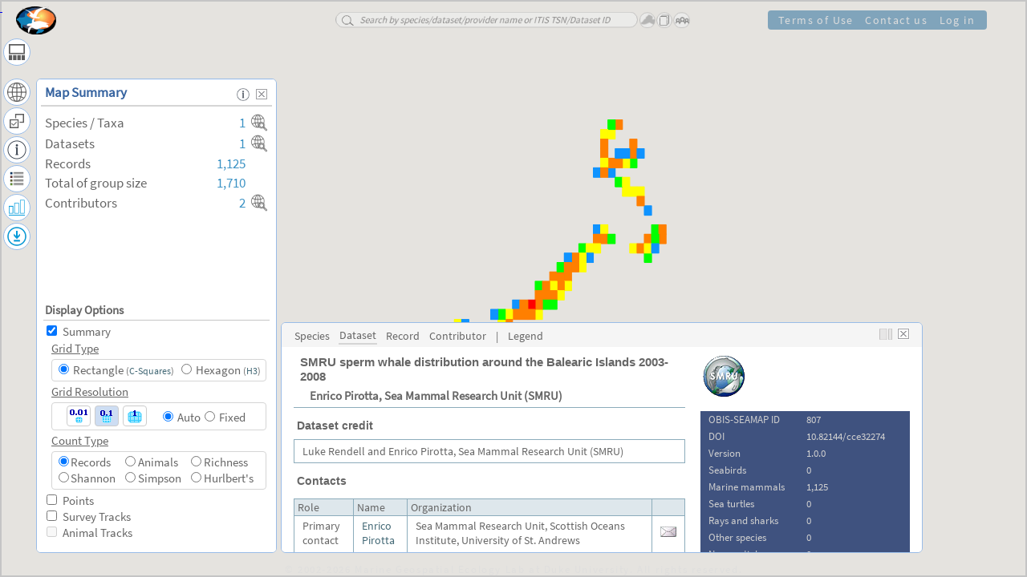

--- FILE ---
content_type: text/html; charset=UTF-8
request_url: https://seamap.env.duke.edu/dataset/807
body_size: 14653
content:

<!-- Ownership query: ownership=
WITH ownership AS
					(
						SELECT datasetid AS id, bool_or(username = :username) AS ownership FROM dataset_contacts 
						LEFT JOIN contacts ON contact = id 
						WHERE datasetid = ANY(:dataset_ids) 
						GROUP BY datasetid
					)
					SELECT bool_and(coalesce(publish, false)) AS published, 
						bool_or(share_policy = '00000'::bit(5)) AS permission_required,
						bool_and(ownership) AS ownership
						FROM datasets 
						JOIN ownership USING (id)
						WHERE datasets.id = ANY(:dataset_ids) -->

<!-- gUserName: anonymous
 -->

<!-- dataset_ids_literal: {807}
 -->

<!DOCTYPE html>
<html lang="en">
<head>
<!-- subversion revision: 73517 -->
<!-- gUserName = anonymous -->
<!-- page_type = dataset -->
<meta charset="utf-8" />
<meta name="viewport" content="width=device-width, initial-scale=1, shrink-to-fit=no" />
<title>OBIS-SEAMAP</title>
<link rel="icon" href="/icons/favicon.ico" type="image/x-icon" />
<link rel="stylesheet" href="/js/extjs-4.1.0/resources/css/ext-all.css" />
<link rel="stylesheet" href="/styles/main.css?revision=73517" />
<link rel="stylesheet" href="/styles/frontpage_cover.css?revision=73517" />
<!-- <link rel="stylesheet" href="/styles/explore.css?revision=73517" /> -->

<!--  schema.org metadata in JSON-LD format -->
<script type="application/ld+json">
{
    "@context": "https://schema.org/",
    "@type": "Dataset",
    "@id": "https://doi.org/10.82144/cce32274",
    "http://purl.org/dc/terms/conformsTo": {
        "@type": "CreativeWork",
        "@id": "https://bioschemas.org/profiles/Dataset/1.0-RELEASE"
    },
    "identifier": [
        {
            "@type": "PropertyValue",
            "propertyID": "https://registry.identifiers.org/registry/doi",
            "value": "doi:10.82144/cce32274",
            "url": "https://doi.org/10.82144/cce32274"
        },
        {
            "@type": "PropertyValue",
            "propertyID": "RESOURCEID",
            "value": "zd_807",
            "url": "https://ipt.env.duke.edu/resource?r=zd_807"
        },
        {
            "@type": "PropertyValue",
            "propertyID": "UUID",
            "value": "fb390f93-aacc-48be-b2fc-8f2b1d9c72b9",
            "url": "https://www.gbif.org/dataset/fb390f93-aacc-48be-b2fc-8f2b1d9c72b9"
        },
        {
            "@type": "PropertyValue",
            "propertyID": "ID",
            "value": "8d8b347d-4b04-41ea-a122-048fbecab4d7",
            "url": "https://obis.org/dataset/8d8b347d-4b04-41ea-a122-048fbecab4d7"
        },
        {
            "@type": "PropertyValue",
            "propertyID": "OBIS-SEAMAP DatasetID",
            "value": "https://seamap.env.duke.edu/dataset/807",
            "url": "https://seamap.env.duke.edu/dataset/807"
        }
    ],
    "url": "https://seamap.env.duke.edu/dataset/807",
    "name": "SMRU sperm whale distribution around the Balearic Islands 2003-2008",
    "author": [
        {
            "@type": "Person",
            "name": "Enrico Pirotta",
            "email": "pirotta.enrico@gmail.com",
            "jobTitle": [
                "Primary contact"
            ],
            "address": {
                "@type": "PostalAddress",
                "streetAddress": []
            },
            "affiliation": {
                "@type": "Organization",
                "name": "Sea Mammal Research Unit, Scottish Oceans Institute, University of St. Andrews"
            }
        },
        {
            "@type": "Person",
            "name": "Luke Rendell",
            "email": "ler4@st-andrews.ac.uk",
            "jobTitle": [
                "Primary contact"
            ],
            "address": {
                "@type": "PostalAddress",
                "streetAddress": []
            },
            "affiliation": {
                "@type": "Organization",
                "name": "Sea Mammal Research Unit, Scottish Oceans Institute, University of St. Andrews"
            }
        }
    ],
    "creator": [
        {
            "@type": "Person",
            "name": "Enrico Pirotta",
            "email": "pirotta.enrico@gmail.com",
            "jobTitle": [
                "Primary contact"
            ],
            "address": {
                "@type": "PostalAddress",
                "streetAddress": []
            },
            "affiliation": {
                "@type": "Organization",
                "name": "Sea Mammal Research Unit, Scottish Oceans Institute, University of St. Andrews"
            }
        },
        {
            "@type": "Person",
            "name": "Luke Rendell",
            "email": "ler4@st-andrews.ac.uk",
            "jobTitle": [
                "Primary contact"
            ],
            "address": {
                "@type": "PostalAddress",
                "streetAddress": []
            },
            "affiliation": {
                "@type": "Organization",
                "name": "Sea Mammal Research Unit, Scottish Oceans Institute, University of St. Andrews"
            }
        }
    ],
    "description": "Original provider:\nEnrico Pirotta, Sea Mammal Research Unit (SMRU)\n\nDataset credits:\nLuke Rendell and Enrico Pirotta, Sea Mammal Research Unit (SMRU)\n\nAbstract:\nSperm whale &lt;i&gt;Physeter macrocephalus&lt;/i&gt; habitat preferences are still poorly understood in the Mediterranean, despite the population being classified as ‘Endangered’ by the IUCN. Techniques to make the best use of multiple data sources are important in improving this situation. This work provides\na detailed evaluation of sperm whale distribution and habitat use around the Balearic Islands using a novel analytical framework that combines transect and follow data while accounting for any autocorrelation present. During dedicated research cruises (2003 to 2008), sperm whales were\nlocated by listening at regular intervals along a search track and subsequently followed acoustically. Sperm whales were encountered 56 times and followed for periods ranging from a few hours to 3 d. Logistic Generalized Additive Models were used to model the probability of whale presence across\nthe study area as a function of environmental variables, and Generalized Estimating Equations were used to account for autocorrelation. The results suggest that sperm whales do not use the region uniformly and that topography plays a key role in shaping their distribution. Moreover, solitary individuals\nwere found to use the habitat differently from groups. This segregation appeared to be driven by water temperature and might reflect different needs or intraspecific competition. By shedding light on sperm whale habitat preference in such a critical area, this study represents an important step\ntowards the implementation of conservation measures for this population.\n",
    "license": "http://creativecommons.org/licenses/by-nc/4.0/legalcode",
    "inLanguage": "eng",
    "version": "1.0.0",
    "datePublished": "2011-12-09T00:00:00-05:00",
    "dateModified": "2011-12-13T10:21:37-05:00",
    "publisher": {
        "@type": "Organization",
        "name": "OBIS-SEAMAP",
        "url": "https://seamap.env.duke.edu"
    },
    "provider": {
        "@type": "Organization",
        "name": "OBIS-SEAMAP",
        "url": "https://seamap.env.duke.edu",
        "logo": "https://seamap.env.duke.edu/icons/seamap_logo_72x50.png",
        "email": "seamap-contact@duke.edu"
    },
    "keywords": [
        {
            "@type": "DefinedTerm",
            "name": "Occurrence",
            "inDefinedTermSet": "http://rs.gbif.org/vocabulary/gbif/dataset_type.xml"
        },
        {
            "@type": "DefinedTerm",
            "name": "Observation",
            "inDefinedTermSet": "http://rs.gbif.org/vocabulary/gbif/dataset_subtype.xml"
        },
        "Marine Biology",
        "Visual sighting",
        "Vessels",
        "Sightings",
        "Sperm whale",
        "Oceans"
    ],
    "hasPart": {
        "@type": "CreativeWork",
        "name": "Change History",
        "description": "Record of version changes and update notes for this dataset.",
        "url": "https://seamap.env.duke.edu/dataset/807/changelog"
    },
    "temporalCoverage": "2003-08-04/2008-07-26",
    "spatialCoverage": {
        "@type": "Place",
        "geo": {
            "@type": "GeoShape",
            "box": "38.1609732 0.6270951 40.865208 4.784755"
        }
    },
    "distribution": [
        {
            "@type": "DataDownload",
            "contentUrl": "https://seamap.env.duke.edu/dataset/807/eml",
            "encodingFormat": "application/xml"
        },
        {
            "@type": "DataDownload",
            "contentUrl": "https://seamap.env.duke.edu/dataset/807/fgdc",
            "encodingFormat": "application/xml"
        }
    ]
}</script>


<script>
var revision = 73517;
var page_type = 'dataset';
var gSeamapVersion = 4;
</script>

<!-- &sensor=false is no longer required 2015-11-23 -->
<script src="//maps.googleapis.com/maps/api/js?key=AIzaSyDq3G8JQGjFOiGflr27FmNOEKY_zc8uDbg&libraries=drawing"></script>
<script src="/js/extjs-4.1.0/ext-all-debug.js"></script>
<script src="/apps/dsm/js/D3/d3.min.js"></script>
<script src="/js/rs_seamap_en.js?revision=73517"></script>
<script src="/js/common.js?revision=73517"></script>
<script src="/js/data.js?revision=73517"></script>
<script src="/js/map.js?revision=73517"></script>
<script src="/js/panels.js?revision=73517"></script>
<script src="/js/download_form.js?revision=73517"></script>
<script src="/js/page_layout.js?revision=73517"></script>
<script src="/js/charts.js?revision=73517"></script>

<script>
gClient.version = gSeamapVersion;
gClient.defaultParams = {"modes":["datasets"],"dataset_id":"807"};
if (gClient.defaultParams.layers) {
	layers.push(gClient.defaultParams.layers);
}
var subTitle = 'Datasets contributed by ';
if (subTitle != "") gClient.subTitle = subTitle;

gQuery.user = 'anonymous';
gQuery.publish = 'publish';
gQuery.permissionObtained = [1];

gClient.app = 'main';

</script>
</head>

<body>
<div id="map_canvas" style="width:100%; height:100%;"></div>
<div id="divCoverBlank"></div>


<div id="div_main_frame" class="beforeLoad">
    <div id="header">
    <!-- <div id="header-fill">&nbsp;</div> -->
	<div id="logo" class="logo" _style="width: 10%">
		<a href="/" style="display: block; width:100%; height:100%;" title="Welcome to OBIS-SEAMAP!">&nbsp;</a>
	</div>

			
	<!-- sub menu -->
	<div id="header-sub">
		<div id="header-sub-fill">&nbsp;</div>
		<div id="subMenuFrame" class="">
	    	<div id="subMenu">
	    		<div class="menuItem" style=""><div class="button" onclick="subMenuClicked(this, 'content/termsofuse');/*open_download_window('termsofuse');*/">Terms of Use</div></div>
	    		<div class="menuItem"><div class="button" onclick="subMenuClicked(this, 'contact-us');">Contact us</div></div>
	                        	<div class="menuItem"><div class="button" onclick="subMenuClicked(this, 'login');">Log in</div></div>
	            	    	</div>		
		</div>
	</div>
</div>

                    
<div id="divSearchOptions" style="display:none; position:absolute;">
  <div class="button" onclick="searchOptionClicked(this, 'datasets');">Browse Datasets</div>
  <div class="button" onclick="searchOptionClicked(this, 'species');">Browse Species</div>
  <div class="button" onclick="searchOptionClicked(this, 'contributors');">Browse Contributors</div>
</div>

<div id='mainTitle' style='visibility: hidden; margin-top: 21vh;'>
<div id="cover_search_frame" class="main-title-div main-title-div main-title-div-4 initial-center top">
	<div style="display:flex">
		<div class="search-box">
			<!-- 
			<div id="linkRollUp0" class="layouts">
		    	<div class="link button layout-link" style="padding: 0px 4px 0px 4px; opacity: 1;" onclick="slideInOutMap(false);">
		        	<img alt="Back to the cover page" title="Back to the cover page" style="height: 18px;transform: rotate(90deg);" src="/icons/icon_close.png">
				</div>
			</div>		
			 -->
			<div class="link" style="width: 25px; height: 25px; margin-left: 6px;" onclick="Ext.get('cover_search_frame').toggleCls('top');">
				<img src="/icons/icon_search_v2.png" style="height: 16px;margin-top: 5px;" title="Quick Search" />
			</div>
			<div id="cover_quick_search" style="padding-left:2px; width:95%;"></div>
		</div>

		<div class="button browse-button browse-species" style="margin-left:3px;" onclick="searchOptionClicked(this, 'species');" title="Browse and select species in a searchable taxonomic tree"></div>		
		<div class="button browse-button browse-datasets" onclick="searchOptionClicked(this, 'datasets');" title="Browse and select dataset in a searchable contributor-dataset view"></div>
		<div class="button browse-button browse-contributors" style="" onclick="searchOptionClicked(this, 'contributors');" title="Browse and select contributor from a list of contributors">
			<img class="browse-contributors" src="/icons/icon_people.png" /> <!-- icon_people.png is too black and want to reduce opacity. However, opacity can't be set when it is a background image for a DIV. So, implement it as an img -->
		</div>
	</div>
</div>
 </div><div id="coverContent">
	<div class="news-popup-close"><img class="button" src="/icons/icon_close_popup.gif" title="Close" onclick="Ext.get('coverContent').removeCls('visible');" /></div>
	<div id="coverContentStatic" class="static-content"></div>
</div>

<!-- Footer -->
<div id="footerFrame">
    <div style="display:flex; flex-direction:column; align-items:center;">
        <footer id="footer">
        	<p class="copyright">© 2002-2026 <a href="http://mgel.env.duke.edu" target="_blank">Marine Geospatial Ecology Lab at Duke University</a>. All rights reserved. </p>
        	        </footer>
    </div>
</div>
 
 
<script>
(function(i,s,o,g,r,a,m){i['GoogleAnalyticsObject']=r;i[r]=i[r]||function(){
	(i[r].q=i[r].q||[]).push(arguments)},i[r].l=1*new Date();a=s.createElement(o),
	m=s.getElementsByTagName(o)[0];a.async=1;a.src=g;m.parentNode.insertBefore(a,m)
})(window,document,'script','//www.google-analytics.com/analytics.js','ga');

ga('create', 'UA-13110933-1', 'duke.edu');
ga('send', 'pageview');
</script>
</div>

<!-- Icon tray -->
<div id="icon-tray0" class="icon-tray" style="">
    <div class="icon-tray-menu icon-tray-menu-hide-in-twomaps" style="margin-bottom: 20px;margin-top: 5px;">
        <div class="icon-tray-label icon-tray-label-toolbar" onclick="trayIconShowPanel(0, 'Toolbar');">Toolbar</div>
        <div class="icon-tray-icon icon-tray-icon-toolbar" title="Toolbar"
            onmouseover="trayIconToggleMenu(0, 'toolbar', null);" onmouseout="trayIconCancel(0);" onclick="trayIconShowPanel(0, 'Toolbar');">
            &nbsp;
        </div>
    </div>

    <div class="icon-tray-menu icon-tray-menu-summary">
        <div class="icon-tray-label icon-tray-label-summary" onclick="trayIconShowPanel(0, 'Summary');">Summary</div>
        <div class="icon-tray-icon icon-tray-icon-summary" title="Map Summary"
            onmouseover="trayIconToggleMenu(0, 'summary', null);" onmouseout="trayIconCancel(0);" onclick="trayIconShowPanel(0, 'Summary');">
            &nbsp;
        </div>
    </div>
    <div class="icon-tray-menu">
        <div class="icon-tray-label icon-tray-label-layers" onclick="trayIconShowPanel(0, 'Layers');">Layers</div>
        <div class="icon-tray-icon icon-tray-icon-layers" title="Layer choices and options"
            onmouseover="trayIconToggleMenu(0, 'layers', null);" onmouseout="trayIconCancel(0);" onclick="trayIconShowPanel(0, 'Layers');">
            &nbsp;
        </div>
    </div>

    <div class="icon-tray-menu">
        <div class="icon-tray-label icon-tray-label-information" onclick="trayIconShowPanel(0, 'Information');">Information</div>
        <div class="icon-tray-icon icon-tray-icon-information" title="Information / Metadata for species, dataset, identify"
            onmouseover="trayIconToggleMenu(0, 'information', null);" onmouseout="trayIconCancel(0);" onclick="trayIconShowPanel(0, 'Information');">
            &nbsp;
        </div>
    </div>
    
    <div class="icon-tray-menu">
        <div class="icon-tray-label icon-tray-label-legends" onclick="trayIconShowPanel(0, 'Legends');">Legends</div>
        <div class="icon-tray-icon icon-tray-icon-legends" title="Legends"
            onmouseover="trayIconToggleMenu(0, 'legends', null);" onmouseout="trayIconCancel(0);" onclick="trayIconShowPanel(0, 'Legends');">
            &nbsp;
        </div>
    </div>

    <div id="iconTrayMultimedia" class="icon-tray-menu" style="display: none;">
        <div class="icon-tray-label icon-tray-label-multimedia" onclick="trayIconShowPanel(0, 'Multimedia');">Multimedia</div>
        <div class="icon-tray-icon icon-tray-icon-multimedia" title="Show images, videos etc in slideshow view"
            onmouseover="trayIconToggleMenu(0, 'multimedia', null);" onmouseout="trayIconCancel(0);" onclick="trayIconShowPanel(0, 'Multimedia');">
            <img id="num_resources"  style="display:none" /> <!-- this is dummy for the use in updateSummary() -->
        </div>
    </div>
    
    <div class="icon-tray-menu">
        <div class="icon-tray-label icon-tray-label-charts" onclick="trayIconShowPanel(0, 'Charts');">Charts</div>
        <div class="icon-tray-icon icon-tray-icon-charts" title="Charts for temporal changes, oceanographic variables and diversity"
            onmouseover="trayIconToggleMenu(0, 'charts', null);" onmouseout="trayIconCancel(0);" onclick="trayIconShowPanel(0, 'Charts');">
            &nbsp;
        </div>
    </div>
    <div class="icon-tray-menu icon-tray-menu-export icon-tray-menu-hide-in-twomaps">
        <div class="icon-tray-label icon-tray-label-download" onclick="trayIconShowPanel(0, 'Download');">Download</div>
        <div class="icon-tray-icon icon-tray-icon-download" title="Download"
            onmouseover="trayIconToggleMenu(0, 'download', null);" onmouseout="trayIconCancel(0);" onclick="trayIconShowPanel(0, 'Download');">
            &nbsp;
        </div>
    </div>
</div>   
<!-- Icon tray ends -->

<!-- close button el -->
<div id="closeButtonTemplate" class="x-hidden">
	<div class="button" style="position: absolute; right: 1px; top: 2px; z-index: 10;">
		<img src="/icons/icon_close_popup.gif">
	</div>
</div>
        
<!-- Information tabs -->
<div id="tab_information" class="x-hidden">
	<div id="Info_Tab_Information">
		<div id="Info_Tab_Dataset"><p>Dataset metadata will be shown here when you select a dataset.</p></div>
		<div id="Info_Tab_Species" style="display:none"><p>Species information will be shown here when you select a species.</p></div>
		<div id="Info_Tab_Site" style="display:none"><p>Record details will be shown here when you select a site.</p></div>
		<div id="Info_Tab_Record" style="display:none"><p>Record details will be shown here when you click on the map with [Identify] tool.</p></div>
		<div id="Info_Tab_Contributor" style="display:none"><p>Contributor information will be shown here when you select a contributor.</p></div>
	</div>
	<div id="Info_Tab_Legends"></div>
	<!-- Added on 2015-08-28: Display temporal information like help/description etc.
	 The main content in the frame_description div is hidden while the temp info is shown.
	 There is a close link that shows frame_description and hide the temporal info.
	 -->
    <div id="temp_description" style="display:none;">
        <div id="temp_description_content" class="metadata-main"></div>
    </div>
</div>


<!-- Online Help Panel content -->
<div id="panel_help" class="x-hidden" onclick="Ext.getCmp('winHelp').toFront()">
	<!-- 
	<div class="button" style="position: absolute;right: 5px;top: 5px;" onclick="gClient.helpPanel.setVisible(false);">
		<img src="/icons/icon_close_popup.gif" />
	</div>	
	 -->
	<div id="help_content"></div>
</div>

<!-- Temporal navigation bar for chart -->
<div id="div_graph_frame" class="x-hidden">
	<div class="chart_area scalebar" style="position:absolute; top:20px; left:15px; z-index:100;">
		<div style="width:20px" id="drop_target">
			<img class="button" src="/icons/scale_bar_plus.png" onclick="set_temporal_scale('chartOnMap', 1)" style="display:block" /><img src="/icons/scale_bar_top.png" title="Scale of day" style="display:block" /><img src="/icons/scale_bar_middle.png" title="Scale of month" style="display:block" /><img src="/icons/scale_bar_middle.png" title="Scale of year" style="display:block" /><img src="/icons/scale_bar_middle.png" title="Scale of decade" style="display:block" /><img src="/icons/scale_bar_bottom.png" title="Scale of century" style="display:block" /><img class="button" src="/icons/scale_bar_minus.png" onclick="set_temporal_scale('chartOnMap', - 1)" style="display:block" />
		</div>
	</div>
	<div id="scale_bar" class="chart_area scalebar" style="position:absolute; top:62px; left:15px; z-index:101;">
		<img class="button" src="/icons/scale_bar_selected.png" title="Move up/down to change the temporal scale." style="display:block" />
	</div>
</div>
<!-- End of temporal navigation bar for chart -->


<!-- Temporal navigation bar for oceano -->
<!-- SEAMAP4: Oceano charts is integrated into temporal charts
<div id="div_graph_frame_oceano" class="x-hidden">
	<div class="chart_area scalebar" style="position:absolute; top:20px; left:15px; z-index:100;">
		<div style="width:20px" id="drop_target_oceano">
			<img class="button" src="/icons/scale_bar_plus.png" onclick="set_temporal_scale('oceanoOnMap', 1)" style="display:block" /><img src="/icons/scale_bar_top.png" title="Scale of day" style="display:block" /><img src="/icons/scale_bar_middle.png" title="Scale of month" style="display:block" /><img src="/icons/scale_bar_middle.png" title="Scale of year" style="display:block" /><img src="/icons/scale_bar_middle.png" title="Scale of decade" style="display:block" /><img src="/icons/scale_bar_bottom.png" title="Scale of century" style="display:block" /><img class="button" src="/icons/scale_bar_minus.png" onclick="set_temporal_scale('oceanoOnMap', - 1)" style="display:block" />
		</div>
	</div>
	<div id="scale_bar_oceano" class="chart_area scalebar" style="position:absolute; top:62px; left:15px; z-index:101;">
		<img class="button" src="/icons/scale_bar_selected.png" title="Move up/down to change the temporal scale." style="display:block" />
	</div>
</div>
 -->

<!-- Rank navigation bar for taxon chart -->
<div id="div_graph_frame_taxon_chart" class="x-hidden">
	<div class="chart_area scalebar" style="position:absolute; top:20px; left:15px; z-index:100;">
		<div style="width:20px" id="drop_target_taxon_chart">
			<img class="button" src="/icons/scale_bar_plus.png" onclick="set_temporal_scale('taxonChartOnMap', 1)" style="display:block" /><img src="/icons/scale_bar_top.png" title="Scale of day" style="display:block" /><img src="/icons/scale_bar_middle.png" title="Scale of month" style="display:block" /><img src="/icons/scale_bar_middle.png" title="Scale of year" style="display:block" /><img src="/icons/scale_bar_middle.png" title="Scale of decade" style="display:block" /><img src="/icons/scale_bar_bottom.png" title="Scale of century" style="display:block" /><img class="button" src="/icons/scale_bar_minus.png" onclick="set_temporal_scale('taxonChartOnMap', - 1)" style="display:block" />
		</div>
	</div>
	<div id="scale_bar_taxon_chart" class="chart_area scalebar" style="position:absolute; top:79px; left:15px; z-index:101;">
		<img class="button" src="/icons/scale_bar_selected.png" title="Move up/down to change the taxon rank." style="display:block" />
	</div>
</div>
<!-- End of rank navigation bar for taxon chart -->


<!-- SEAMAP4 Header for the dataset search panel -->
<div id="div_dataset_search_header" class="x-hidden">
    <div class="data_window_header" style="display: flex;">
    	<div class="panel-title">Dataset Search</div>
    	<div style="font-weight: bold;margin-left: 20px;">Search by</div>
    	<div>Species</div><div id="div_tbox_species_observed"></div>
    	<div>Keyword</div><div id="div_tbox_keyword"></div>
    </div>
    <div class="panel-close">
    	<img class="icon" src="/icons/icon_information.png" onclick="open_help_window({url: '/html/help/DatasetSearch.html'})" style="margin-right: 5px;" />
		<img class="icon" src="/icons/icon_close_popup.gif" onclick="searchOptionClicked(null, 'datasets');" />    
    </div>
</div>

<!-- SEAMAP4 Header for the species search panel -->
<div id="div_species_search_header" class="x-hidden">
    <div class="data_window_header" style="display: flex;">
    	<div class="panel-title">Species Search</div>
    	<div style="font-weight: bold;margin-left: 20px;">Search by</div>
    	<div>Scientific or common name</div><div id="div_tbox_species"></div>
    </div>
    <div class="panel-close">
    	<img class="icon" src="/icons/icon_information.png" onclick="open_help_window({url: '/html/help/SpeciesSearch.html'})" style="margin-right: 5px;" />
		<img class="icon" src="/icons/icon_close_popup.gif" onclick="searchOptionClicked(null, 'species');" />    
    </div>
</div>

<!-- SEAMAP4 Header for the contributor search panel -->
<div id="div_contributor_search_header" class="x-hidden">
    <div class="data_window_header" style="display: flex;">
    	<div class="panel-title">Contributor Search</div>
    	<div style="font-weight: bold;margin-left: 20px;">List per</div>
    	<div>
	    	<input type='radio' name='grouping_mode' value='i' checked onchange='switch_contributor_listing(this);' /> Primary contact&nbsp;&nbsp; 
			<input type='radio' name='grouping_mode' value='o' onchange='switch_contributor_listing(this);' /> Organization
    	</div>
    </div>
    <div class="panel-close">
    	<img class="icon" src="/icons/icon_information.png" onclick="open_help_window({url: '/html/help/ContributorSearch.html'})" style="margin-right: 5px;" />
		<img class="icon" src="/icons/icon_close_popup.gif" onclick="searchOptionClicked(null, 'contributors');" />    
    </div>
</div>

<!-- Header for the data window (Datasets on Map, Species on Map etc) -->
<div id="div_data_window_header" class="x-hidden">
    <div class="data_window_header" style="display: flex;">
    	<div style="margin-right: 10px">
	    	<div class="icon-filter-frame">
				<img class="button icon-filter" src="/icons/icon_filter_v3_gray.png" title="Show/hide filtering options for data visible on map" onclick="showFilteringOptions()" style="width: 16px;">
			</div>
    	</div>
        <div class="button data-window-header-Species" onclick="openDataPanel('Species')">Species</div>
        <div class="button data-window-header-SpeciesInDataset" onclick="openDataPanel('SpeciesInDataset')" style="display:block">Species <img class="icon" src="/icons/icon_information.png" style="margin-right: ;width: 11px;margin-left: 2px;margin-bottom: 2px;" title="List species name / species code originally recorded in the dataset" /></div>
        <div class="button data-window-header-Datasets" onclick="openDataPanel('Datasets')">Datasets</div>
        <div class="button data-window-header-Series" onclick="openDataPanel('Series')">Animals</div>
        <div class="button data-window-header-Sites"  style="display:none;" onclick="openDataPanel('Sites')">Sites</div>
        <div class="button data-window-header-Records" onclick="openDataPanel('Records')">Records</div>
        <div class="button data-window-header-Contributors" onclick="openDataPanel('Contributors')">Contributors</div>
    </div>
    <div class="panel-close">
    	<img class="icon" src="/icons/icon_information.png" onclick="var url = gClient.dataPanel.activeType + 'OnMap.html'; open_help_window({url: '/html/help/' + url})" style="margin-right: 5px;" />
		<img class="icon" src="/icons/icon_close_popup.gif" onclick="arrangePanels(0, {panelId: gClient.dataPanel.id, toShow: false});" />    
    </div>
</div>

<!-- Header for the information window (Dataset, Species, Record, Legend) -->
<div id="div_info_window_header" class="x-hidden" style="background-color: #f5f5f5;">
    <div class="data_window_header info_window_header" style="display: flex; width:100%">
        <div class="button info-window-header-Species" onclick="switchInfoTab(gClient.metaPanel, 'Species');">Species</div>
        <div class="button info-window-header-Dataset" onclick="switchInfoTab(gClient.metaPanel, 'Dataset');">Dataset</div>
        <div class="button info-window-header-Site" onclick="switchInfoTab(gClient.metaPanel, 'Site');" style="display: none;">Site</div>
        <div class="button info-window-header-Record" onclick="switchInfoTab(gClient.metaPanel, 'Record');">Record</div>
        <div class="button info-window-header-Contributor" onclick="switchInfoTab(gClient.metaPanel, 'Contributor');">Contributor</div>
        <div>|</div>
        <div class="button info-window-header-Legends" onclick="if (Ext.get('Info_Tab_Legends').getHTML() == '') {show_legends();} switchInfoTab(gClient.metaPanel, 'Legends');">Legend</div>
        <div style="margin-left: auto;">
        	<img id="iconLayout1" class="button" src="/icons/icon_layout1.png" title="Change layout to make legend stay at right"  onclick="InfoTabLayout();" />
        </div>
    </div>
    <div class="panel-close">
    	<!-- <img class="icon" src="/icons/icon_information.png" onclick="var url = gClient.dataPanel.activeType + 'OnMap.html'; open_help_window({url: '/html/help/' + url})" style="margin-right: 5px;" /> -->
		<img class="icon" src="/icons/icon_close_popup.gif" onclick="arrangePanels(0, {panelId: gClient.metaPanel.id, toShow: false});" />    
    </div>
</div>

<!-- Header for the charts window (Temporal chart, Oceano chart, Diversity) -->
<div id="div_charts_window_header" class="x-hidden">
    <div class="data_window_header" style="display: flex;">
    	<div style="margin-right: 10px">
	    	<div class="icon-filter-frame">
				<img class="button icon-filter" src="/icons/icon_options_gear_gray.png" title="Show/hide chart options" onclick="showChartOptions()" style="width: 16px; margin-bottom: 1px;">
			</div>
    	</div>    
        <div class="button charts-window-header-chartOnMap" onclick="open_graph_window('chartOnMap', false)">Temporal Changes &amp; Oceanographic Variables</div>
        <div class="button charts-window-header-taxonChartOnMap" onclick="open_graph_window('taxonChartOnMap', false)">Taxonomic Summary &amp; Diversity</div>
    </div>
    <div class="panel-close">
    	<img class="icon" src="/icons/icon_information.png" onclick="open_help_window({url: '/html/help/temporal_changes.html'})" style="margin-right: 5px;" />
		<img class="icon" src="/icons/icon_close_popup.gif" onclick="arrangePanels(0, {panelId: gClient.chartsPanel.id, toShow: false});" />    
    </div>
</div>

<!-- Header for Manage Regions panel -->
<div id="div_manage_regions_panel_header" class="x-hidden">
	<div class="data_window_header" style="display: flex;">
		<div class="button regions-panel-header-panelUpload" onclick="open_region_window('panelUpload')">Upload Region of Interest</div>
		<div class="button regions-panel-header-panelRegions" onclick="open_region_window('panelRegions')">Manage Regions</div>
	</div>
    <div class="panel-close">
    	<img class="icon" src="/icons/icon_information.png" onclick="open_help_window({url: '/html/help/ManageRegions.html'})" style="margin-right: 5px;" />
		<img class="icon" src="/icons/icon_close_popup.gif" onclick="gClient.RegionsPanel.setVisible(false);" />    
    </div>	
</div>

<!-- Map Summary - Display Options -->
<div id='div_display_options' class='x-hidden'>
	<div class="filtering-panel-label">Display Options</div>
	<div style="margin: 4px;">
		<table style="width:100%">
			<tr>
				<td style='width:20px'><input type='checkbox' name='seamap' class='layer-with-options' value='dist_sp' onchange="layer_changed(this, true); toggleDisplaySubOptions(this);" title="Display the Summary layer (count per grid cells)" /></td>
				<td>Summary</td>
			</tr>
			
			<tr>
				<td colspan=2 style="padding-left:6px">
				<div id="div_summary_options">
					<!-- Grid type -->
					
					<div id="div_count_type">
					    <div class="summary-options-label">Grid Type</div>
					    <div class="display-options-sub-frame" style="display:flex; justify-content: space-evenly; flex-wrap: wrap; height: auto;">
					    	<table style="width: 100%;margin-left: 4px;">
					    		<tr>
					    			<td style="padding-right: 4px;"><input id="grid_type_rectangle" type="radio" name="summaryGridType" onclick="grid_type_changed(this, 'rectangle');" autocomplete="off" checked /></td>
					    			<td>Rectangle <span style="font-size:0.85em;">(<a href="https://doi.org/10.5670/oceanog.2003.52" target="_blank" class="button">C-Squares</a>)</span></td>
					    			<td style="padding-right: 4px;"><input id="grid_type_hexagon" type="radio" name="summaryGridType" onclick="grid_type_changed(this, 'hexagon');" autocomplete="off" /></td>
					    			<td>Hexagon <span style="font-size:0.85em;">(<a href="https://eng.uber.com/h3/" target="_blank" class="button">H3</a>)</span></td>
					    		</tr>
					    	</table>
					    </div>
					</div>
					
					<!-- Resolution for rectangle -->
					<div id="div_grid_resolution">
					    <div class="summary-options-label">Grid Resolution</div>
					    <div class="display-options-sub-frame" style="display:flex; justify-content: space-evenly; flex-direction: row;">
					    	<div>
					        	<table id="grid_selection_rectangle" style="width: 105px; display: table;">
					        		<tr><td><img class="button res-cellsize-001" src="/icons/legend_cellsize_001_selected.png" onclick="resolution_changed('0.01')" title="Cell resolution: 0.01 degree" /></td>
					        			<td><img class="button res-cellsize-01" src="/icons/legend_cellsize_01_selected.png" onclick="resolution_changed('0.1')" title="Cell resolution: 0.1 degree" /></td>
					        			<td><img class="button res-cellsize-1" src="/icons/legend_cellsize_1_selected.png" onclick="resolution_changed('1')" title="Cell resolution: 1 degree" /></td>
					        	</table>
					        	<table id="grid_selection_hexagon" style="width: 105px;margin-top: 2px; display: none;">
									<tr>
										<td><input id="h3_resolution" type="text" disabled onchange="resolution_changed(this.value)"></td>
										<td>(3 - 8)</td>
									</tr>
								</table>
					    	</div>	        
					        <div style="padding-top: 3px">
					            <table style="width: 110px;">
					                <tr>
						                <td><input type="radio" name="resolution_selector" value="auto" checked onclick="resolution_changed(this.value)" /></td>
						                <td style="padding: 3px 5px;">Auto</td>
						                <td><input type="radio" name="resolution_selector" value="fixed" onclick="resolution_changed(this.value)" /></td>
						                <td style="padding: 3px 5px;">Fixed</td>
					                </tr>
					            </table>
					        </div>
					    </div>
					</div>
										
					<!-- Count type -->
					<div id="div_count_type">
					    <div class="summary-options-label">Count Type</div>
					    <div class="display-options-sub-frame" style="display:flex; justify-content: space-evenly; flex-wrap: wrap; height: auto;">
					    	<table style="width: 100%;margin-left: 4px;">
					    		<tr>
					    			<td><input id="count_type_records" type="radio" name="summaryCountType" onclick="count_type_changed(this, 'record');" autocomplete="off" checked /></td><td>Records</td>
					    			<td><input id="count_type_animals" type="radio" name="summaryCountType" onclick="count_type_changed(this, 'animal');" autocomplete="off" /></td><td>Animals</td>
					    			<td><input id="count_type_richness" type="radio" name="summaryCountType" onclick="count_type_changed(this, 'species');" autocomplete="off" /></td><td>Richness</td>
					    		</tr>
					    		<tr>
					    			<td><input id="count_type_shannon" type="radio" name="summaryCountType" onclick="count_type_changed(this, 'shannon');" autocomplete="off" /></td><td>Shannon</td>
					    			<td><input id="count_type_simpson" type="radio" name="summaryCountType" onclick="count_type_changed(this, 'simpson');" autocomplete="off" /></td><td>Simpson</td>
					    			<td><input id="count_type_hurlberts" type="radio" name="summaryCountType" onclick="count_type_changed(this, 'es');" autocomplete="off" /></td><td>Hurlbert's</td>
					    		</tr>
					    	</table>
					    </div>
					</div>
				</div>			
				</td>
			</tr>
			
			<tr>
				<td><input type='checkbox' name='seamap' class='layer-with-options' value='points' onchange="layer_changed(this, true); toggleDisplaySubOptions(this);" /></td>
				<td>Points</td>
			</tr>
			<tr>
				<td colspan=2 style="padding-left:6px">
					<!-- Color by -->
					<div id="div_color_by">
					    <div class="summary-options-label">Color by</div>
					    <div class="display-options-sub-frame" style="display:flex; justify-content: space-evenly;">
					    	<table style="width: 100%;margin-left: 4px;">
					    		<tr>
					    			<td><input id="color_by_species" type="radio" name="summaryColorBy" value="sp_tsn" onclick="color_by_changed(this, 'sp_tsn');" /></td><td>Species</td>
					    			<td><input id="color_by_dataset" type="radio" name="summaryColorBy" value="dataset" onclick="color_by_changed(this, 'dataset');" /></td><td>Dataset</td>
					    			<td><input id="color_by_series" type="radio" name="summaryColorBy" value="series" onclick="color_by_changed(this, 'series');" /></td><td>Individual</td>
					    		</tr>
					    		<tr style="display: table-row">
					    			<td><input id="color_by_name" type="radio" name="summaryColorBy" value="sp_obs" onclick="color_by_changed(this, 'sp_obs');" /></td><td colspan=5>Name recorded</td>
					    		</tr>
					    	</table>
					    </div>
					</div>				
				</td>
			</tr>
			<tr>
				<td><input type='checkbox' name='seamap' value='survey_tracks' onclick="layer_changed(this, true)" /></td>
				<td>Survey Tracks<span id="effort_exists" style="display: none"></span></td>
			</tr>
			<tr>
				<td><input type='checkbox' name='seamap' value='animal_tracks' onclick="layer_changed(this, true)" /></td>
				<td>Animal Tracks</td>
			</tr>
		</table>	
	</div>
</div>

<!-- protected status -->
<div id="divFilteringSpecies" class="x-hidden">
	<div class="filtering-panel-label">Filtering Species by Protected Status</div>
	<div class="filtering-panel-frame">
		<div style="float:left; margin-right: 15px;">
			<div class="header">US ESA</div>
			<div style="padding:4px 6px">
				<ul>
					<li><input type="checkbox" value='ESA_E' onclick='status_change(this)' /> Endangered</li>
					<li><input type="checkbox" value='ESA_T' onclick='status_change(this)' /> Threatened</li>
				</ul>
			</div>
		</div>
		<div style="float:left;">
			<div class="header">IUCN Red List</div>
			<div style="padding:4px 6px">
				<ul>
					<li><input type="checkbox" value='REDLIST_CR' onclick='status_change(this)' /> Critically Endangered</li>
					<li><input type="checkbox" value='REDLIST_EN' onclick='status_change(this)' /> Endangered</li>
					<li><input type="checkbox" value='REDLIST_VU' onclick='status_change(this)' /> Vulnerable</li>
					<li><input type="checkbox" value='REDLIST_NT' onclick='status_change(this)' /> Near Threatened</li>
					<li><input type="checkbox" value='REDLIST_LC' onclick='status_change(this)' /> Least Concern</li>
					<li><input type="checkbox" value='REDLIST_DD' onclick='status_change(this)' /> Data Deficient</li>
				</ul>
			</div>
		</div>
	</div>
</div>

<!-- Data types -->
<div id="divFilteringDatasets" class="x-hidden">
	<div class="filtering-panel-label">Filtering Datasets by Data Type</div>
	<div class="filtering-panel-frame">
		<ul>
			<li><input type="checkbox" class="ds_type" value="ptobs" onclick="option_changed(this)" /> Visual sightings<br/>
				<div style="padding: 5px 5px 10px 15px;">
					<input type="checkbox" class="option_ptobs" value="boat" onclick="option_changed(this)" disabled /> Boat
					<input type="checkbox" class="option_ptobs not-first" value="plane" onclick="option_changed(this)" disabled /> Plane
					<input type="checkbox" class="option_ptobs not-first" value="shore" onclick="option_changed(this)" disabled /> Shore
					<input type="checkbox" class="option_ptobs not-first" value="various" onclick="option_changed(this)" disabled /> Others
				</div>
			</li>
			<li><input type="checkbox" class="ds_type" value="pttag" onclick="option_changed(this)" /> Telemetry</li>
			<li><input type="checkbox" class="ds_type" value="ptacs" onclick="option_changed(this)" /> Acoustic<br/>
				<div style="padding: 5px 5px 10px 15px;">
					<input type="checkbox" class="option_ptacs" value="ptacs_gs" onclick="option_changed(this)" disabled /> Group size
					<input type="checkbox" class="option_ptacs not-first" value="ptacs_pa" onclick="option_changed(this)" disabled /> Presence
					<input type="checkbox" class="option_ptacs not-first" value="ptacs_calls" onclick="option_changed(this)" disabled /> #detections
				</div>
			</li>
			<li><input type="checkbox" class="ds_type" value="pthab" onclick="option_changed(this)" /> Habitat / Site / Sea turtle nesting</li>
			<li><input type="checkbox" class="ds_type" value="ptphoto" onclick="option_changed(this)" /> Photo ID</li>
			<li><input type="checkbox" class="ds_type" value="model" onclick="option_changed(this)" /> Model</li>
		</ul>
	</div>
</div>

<div id="divFilteringSeries" class="x-hidden">
	<div class="filtering-panel-label">Filtering Animals by characteristics</div>
	<div class="filtering-panel-frame">
		<div style="float:left; margin-right: 15px;">
			<div class="header">Gender</div>
			<div style="padding:4px 6px">
				<ul>
					<li><input type="checkbox" class="gender" value='female' onclick='characteristics_changed(this)' /> Female</li>
					<li><input type="checkbox" class="gender" value='male' onclick='characteristics_changed(this)' /> Male</li>
					<li><input type="checkbox" class="gender" value='unknown' onclick='characteristics_changed(this)' /> Unknown</li>
				</ul>
			</div>
		</div>
		<div style="float:left;">
			<div class="header">Age Class</div>
			<div style="padding:4px 6px">
				<ul>
					<li><input type="checkbox" class="age" value='adult' onclick='characteristics_changed(this)' /> Adult</li>
					<li><input type="checkbox" class="age" value='juvenile' onclick='characteristics_changed(this)' /> Juvenile</li>
					<li><input type="checkbox" class="age" value='unknown' onclick='characteristics_changed(this)' /> Unknown</li>
				</ul>
			</div>
		</div>
	</div>	
</div>

<div id="divFilteringRecords" class="x-hidden">
	<div>No filtering options for records</div>
</div>
<div id="divFilteringContributors" class="x-hidden">
	<div>No filtering options for contributors</div>
</div>

<!-- Time range panel content that appears in the temporal distribution graph window -->
<!-- 
<div id='div_range_chartOnMap-SEAMAP3' class="x-hidden">
	<div style="float:right"><img class='button' src='/icons/icon_close_popup.gif' title='collapse this pane' onclick="Ext.getCmp('panel_range_chartOnMap').collapse()"></img></div>
	<p>Temporal selection</p>
	<div id='tbtext_time_range_t' style="display:inline;"></div> <img class='button' src='/icons/icon_delete.png' onclick='clear_ranges("chartOnMap", "timeseries")' title='Clear time range' style='vertical-align:bottom;' />
	<p>Seasonal selection</p>
	<div id='tbtext_time_range_s' style="display:inline;"></div> <img class='button' src='/icons/icon_delete.png' onclick='clear_ranges("chartOnMap", "seasonal")' title='Clear seasonal range' style='vertical-align:bottom;' />
	<p>Hour selection</p>
	<div id='tbtext_time_range_d' style="display:inline;"></div> <img class='button' src='/icons/icon_delete.png' onclick='clear_ranges("chartOnMap", "diel")' title='Clear seasonal range' style='vertical-align:bottom;' />
</div>
 -->
 
<!-- histogram range panel content that appears in the oceano variables graph window -->
<!-- SEAMAP4: no longer used
<div id='div_range_oceanoOnMap' class="x-hidden">
	<div style="float:right"><img class='button' src='/icons/icon_close_popup.gif' title='collapse this pane' onclick="Ext.getCmp('panel_range_oceanoOnMap').collapse()"></img></div>
	<p>Histogram bin range</p>
	<div id='tbtext_oceano_range_h' style="display:inline;"></div> <img class='button' src='/icons/icon_delete.png' onclick='clear_ranges("oceanoOnMap", "histogram")' title='Clear histogram range' style='vertical-align:bottom;' />
</div>
 -->
<div id="div_range_chartOnMap" class="x-hidden">
	<div class="legend" style="display:none; margin-bottom:3px;">
		<div style="display: flex;width: 100%;">
			<div style="flex-grow: 1;font-weight: bold;margin-top: -3px;">Legend</div>
			<img id="iconToggleLegend" class="button legend-div-opened" src="/icons/scale_bar_minus.png" 
				title="Show/hide legend" style="width: 12px;opacity: 0.8;height: 12px;"
				onclick="toggleLegend(this)">
		</div>
		<div class="dist-legend" style="margin-top:3px;"></div>
		<div class="oceano-legend" style="margin-top:3px;"></div>
	</div>
	<div class="legend" style="display:none; margin-bottom:3px;">
		<div class="series-legend" style="margin-top:2px;"></div>
		<div class="series-oceano-legend" style="margin-top:3px;"></div>
	</div>
	<div class="series-legend series-legend-nav" style="display:none;">
		<div class="button series-legend-nav-prev" onclick="chartNextSeries(-1);">Prev</div>
		<div class="series-legend-nav-rank">1th - 5th</div>
		<div class="button series-legend-nav-next" onclick="chartNextSeries(1);">Next</div>
	</div>

	<div class="range-selection">
		<div style="width: 10em;font-weight: bold;">
			Range Selection 
			<img style="width: 14px; margin-left: 8px; vertical-align: text-top;" alt="Info" src="/icons/icon_information.png" title="Click bar(s) to set range criteria. Hold [Shift] key to select multiple consecutive bars." />
		</div>
		<div class="selection" style="display: none;">
			<div>Temporal</div>
			<div id="tbtext_time_range_t" class="tbtext_time_range"></div> 
		</div>
		<div class="selection" style="display: none;">
			<div>Seasonal</div>
			<div id="tbtext_time_range_s" class="tbtext_time_range"></div> 
		</div>
		<div class="selection" style="display: none;">
			<div>Hourly</div>
			<div id="tbtext_time_range_d" class="tbtext_time_range"></div> 
		</div>
		<div class="selection" style="display: none;">
			<div>Histogram Bin</div>
			<div id="tbtext_time_range_h" class="tbtext_time_range"></div> 
		</div>
		
		<div id="tbtext_time_range_none" class="selection selection-none" style="display: block;">
			<p>None</p>
			<!-- This div is now moved to as a tip of the title "Range Selection"
			<div class="selection-none-tips">
			<p>Click bar(s) to set range criteria</p>
			<p>Hold [Shift] key to select multiple consecutive bars</p>
			</div>
			 -->
		</div>		
	</div>
</div>

<div id="div_range_taxonChartOnMap">
	<div>
		<div style='margin-bottom: 3px;'>
			<!-- Split the diversity indices into before/between/after the time by entering the dates into the boxes above and click the update icon.<br/>
			Time format: YYYY-MM-DD -->
			Changes of Diversity Indices over Time
		</div>
		<div>
			<input id="diversity_time1" type="text" placeholder="YYYY-MM-DD" onkeydown="taxonChartTimeRangeUpdated(this);" /> - <input id="diversity_time2" type="text" placeholder="YYYY-MM-DD" onkeydown="taxonChartTimeRangeUpdated(this);" />
			<!-- <img class="button" src="/icons/icon_update.png" title="Click to update the diversity indices" onclick="update_diversity_indices()" /> -->
			<img class="button" src="/icons/icon_information.png" style="width: 16px;" title="Calculate the diversity indices before/between/after the date specified in the input boxes. Hit [Return] key to reflect the entry." />
		</div>
	</div>
	<div id="div_diversity" style="display: flex;justify-content: center;"><!-- content is updated by diversity_updated() --></div>
</div>

<!-- Zone info & selection -->
<div id='div_zones_list' class="x-hidden config-window-body">
	<div>
		<div id='zone_layer_rangemaps' class='zone-layer-info' style="display:none;">
			<div class='header'>Species Range Map</div>
			<div id="rangemap_selection_frame">
				<div class="zone-layer" style="font-weight: bold;text-decoration: underline; margin:5px 0 3px 5px;">Filter by species</div>
				<div id="rangemap_selection" class="zone-layer" style="padding-left:5px; font-style:italic;">(To display range maps, select species first)</div>
			</div>
			
			<div class="zone-layer" style="font-weight: bold; text-decoration: underline; margin: 15px 0px 3px 5px; display: block;" id="ext-gen1188">References</div>
			<div style="margin-left: 5px">
				<div style="font-weight: bold; margin: 5px 0px 3px 5px;">Marine mammals</div>
				<div style="padding: 0 5px;"><a class="button" href="http://www.iucnredlist.org" target="_blank">IUCN Red List of Threatened Species</a></div>
				<div style="font-weight: bold;  margin: 5px 0px 3px 5px;">Seabirds</div>
				<div style="padding: 0 5px;"><a class="button" href="http://www.iucnredlist.org" target="_blank">IUCN Red List of Threatened Species</a> &amp; <a class="button" href="http://datazone.birdlife.org/home" target="_blank">BirdLife International</a> and Handbook of the Birds of the World</div>
				<div style="font-weight: bold; margin: 5px 0px 3px 5px;">Sea turtles</div>
				<div style="padding: 0 5px;"><a class="button" href="https://www.seaturtlestatus.org/" target="_blank">The State of the World's Sea Turtles</a></div>
				<div style="font-weight: bold; margin: 5px 0px 3px 5px;">Fish</div>
				<div style="padding: 0 5px;"><a class="button" href="http://www.iucnredlist.org" target="_blank">IUCN SSC Shark Specialist Group</a></div>
			</div>
		</div>
		<div id='zone_layer_eez' class='zone-layer-info' style="display:none;">
			<div class='header'>Exclusive Economic Zone (EEZ)</div>
			<div style="margin-left: 5px">World EEZ v12, marineregions.org</div>
		</div>
		<div id='zone_layer_lme' class='zone-layer-info' style="display:none;">
			<div class='header'>Large Marine Ecosystems (LME)</div>
			<div style="margin-left: 5px">NOAA</div>
		</div>
		<div id='zone_layer_meow' class='zone-layer-info' style="display:none;">
			<div class='header'>Marine Ecoregions (MEOW)</div>
			<div style="margin-left: 5px">Nature Conservancy</div>
		</div>
		<div id='zone_layer_wdpa' class='zone-layer-info' style="display:none;">
			<div class='header'>World Database of Protected Areas</div>
			<div style="margin-left: 5px">Versoin April 2020, Protected planet</div>
		</div>
	</div>
	
	<div id="zone_layer_selection_frame">
		<div class="zone-layer" style="font-weight: bold;text-decoration: underline; margin:5px 0 3px 5px;">Zone selection</div>
		<div id="zone_layer_zone_selection" class="zone-layer" style="padding-left:5px;"></div>
	</div>
</div>

<!-- Time period for env layers -->
<div id='div_time_range_options' class="x-hidden config-window-body">
	<div>
		<div id='env_layer_sst_pf51' class='env-layer-info' style="display:none;">
			<div class='header'>AVHRR v5 SST (Pathfinder 5.1)</div>
			<table>
				<tr><td>Availability</td><td>1982 through 2009</td></tr>
				<tr><td>Averaging</td><td>Yearly, Monthly, 8 Days</td></tr>
				<tr><td>Cell size</td><td>0.04 degree</td></tr>
				<tr><td>Unit</td><td>Degree Celsius</td></tr>
			</table>
		</div>
		<div id='env_layer_sst_oisst' class='env-layer-info' style="display:none;">
			<div class='header'>Optimum Interpolation SST (OISST)</div>
			<table>
				<tr><td>Availability</td><td id="sst_oisst_avail">1981 through 2019</td></tr>
				<tr><td>Averaging</td><td id="sst_oisst_aver">Daily</td></tr>
				<tr><td>Cell size</td><td>0.25 degree</td></tr>
				<tr><td>Unit</td><td>Degree Celsius</td></tr>
			</table>
		</div>
		<div id='env_layer_ssh' class='env-layer-info' style="display:none;">
			<div class='header'>Aviso Global DT-Upd Merged MADT</div>
			<table>
				<tr><td>Availability</td><td>1992-288 through 2010-090</td></tr>
				<tr><td>Averaging</td><td>Weekly</td></tr>
				<tr><td>Cell size</td><td>0.25 degree</td></tr>
				<tr><td>Unit</td><td>cm</td></tr>
			</table>
		</div>
		<div id='env_layer_chl_seawifs' class='env-layer-info' style="display:none;">
			<div class='header'>SeaWiFS / MODIS / CZCS / OCTS</div>
			<table>
				<tr><td>Availability</td><td>Sept 1978 through Jan 2011</td></tr>
				<tr><td>Averaging</td><td>Yearly, Monthly, 8 days</td></tr>
				<tr><td>Cell size</td><td>0.08 degree</td></tr>
				<tr><td>Unit</td><td>mg*m-3</td></tr>
			</table>
		</div>
		<div id='env_layer_chl_modis' class='env-layer-info' style="display:none;">
			<div class='header'>MODIS Chlorophyll-a</div>
			<table>
				<tr><td>Availability</td><td id="chl_modis_avail">2002 through 2019</td></tr>
				<tr><td>Averaging</td><td id="chl_modis_aver">Monthly, Daily</td></tr>
				<tr><td>Cell size</td><td>0.08 degree</td></tr>
				<tr><td>Unit</td><td>mg*m-3</td></tr>
			</table>
		</div>
		<div id='env_layer_bath' class='env-layer-info' style="display:none;">
			<div class='header'>S2004 (GEBCO &amp; Smith/Sandwell)</div>
			<table>
				<tr><td>Cell size</td><td>1 arc-minute</td></tr>
				<tr><td>Unit</td><td>Meters</td></tr>
			</table>
		</div>
	</div>
			
	<div class="time-range" style="font-weight: bold;text-decoration: underline; margin:5px 0 3px 5px;">Time Range</div>
	<div class="time-range" style="padding-left:1px;">
		<table>
			<tr>
				<td rowspan=2><div id="div_env_time_range"></div><!-- textbox rendered here --></td>
				<td style="padding:0px 6px 0px 12px;"><input type="radio" title="The oceanographic layer's time range is fixed to the value to the right" checked onclick="env_param_changed(this);" value="specific" name="env_time_range_options" /></td>
				<td>Fixed</td>
			</tr>
			<tr>
				<td style="padding:0px 6px 0px 12px;"><input type="radio" title="The oceanographic layer's time range is sync'ed with the temporal selection in Temporal Changes chart" onclick="env_param_changed(this);" value="sync" name="env_time_range_options" /></td>
				<td>Selected with Chart</td>
			</tr>
		</table>
	</div>
</div>

<!-- Instructions and options for Download -->
<div class="x-hidden">
	</div>


<!-- Region edit panels for rectangle and polygon -->
<div id="div_region_rectangle" class="x-hidden" style='color:#666666;'>
	<table>
		<tr><td colspan="5" style="text-align:center">North</td></tr>
		<tr><td colspan="5" style="text-align:center"><div id="div_bbox_north"></div></td></tr>
		<tr><td style="text-align:center; padding-right:5px;">West</td><td style="text-align:center"><div id="div_bbox_west"></div></td><td>&nbsp;&nbsp;</td><td style="text-align:center"><div id="div_bbox_east"></div></td><td style="text-align:center; padding-left: 5px;">East</td></tr>
		<tr><td colspan="5" style="text-align:center"><div id="div_bbox_south"></div></td></tr>
		<tr><td colspan="5" style="text-align:center">South</td></tr>
	</table>
</div>

<!-- Region edit panels for circle -->
<div id="div_region_circle" class="x-hidden" style='color:#666666;'>
	<table>
		<tr><td style="text-align:center">&nbsp;</td><td style="text-align:center">Longitude</td><td style="text-align:center">latitude</td></tr>
		<tr><td style="text-align:center; padding-right:5px;">Center</td><td style="text-align:center"><div id="div_bbox_circle_lon"></div></td><td style="text-align:center; padding-left: 10px;"><div id="div_bbox_circle_lat"></div></td></tr>
		<tr><td style="text-align:center">Radius</td><td style="text-align:center"><div id="div_bbox_circle_radius"></div></td><td style="padding-left: 10px;">(meters)</td></tr>
	</table>
</div>



<div id="div_region_polygon" class="advanced_search x-hidden">
	<table>
		<tr><td>
			<div id="div_roi_editor"></div>
		</td></tr>
	</table>
</div>

<!-- Transparency Bar -->
<div id="transparency_bar" class="x-hidden"></div>

<!-- Diversity -->
<!-- SEAMAP4: this element is moved into div_range_taxonChartOnMap and div_diversity_frame can be deleted. -->
<!-- 
<div id="div_diversity_frame" class="x-hidden">
	<div id="div_diversity"></div>
	<div style="margin-left:20px; width:400px;"><input id="diversity_time1" type="text" size="12" /> - <input id="diversity_time2" type="text" size="12" />
		<img class="button" src="/icons/icon_update.png" title="Click to update the diversity indices" onclick="update_diversity_indices()" /><br/>
		Split the diversity indices into before/between/after the time by entering the dates into the boxes above and click the update icon.<br/>
		Time format: YYYY-MM-DD
	</div>
</div>
 -->
 
<!-- Slideshow -->
<div id="slideshow-frame" style='position:absolute; display:none; z-index:50000;'>
	<div class="lds-spinner-frame" style="display:none; z-index:200">
		<div class="lds-spinner"><div></div><div></div><div></div><div></div><div></div><div></div><div></div><div></div><div></div><div></div><div></div><div></div></div>
	</div>
	
    <div class="button" style='margin-left:15px; float:left; padding-right:5px; font-size:small;' onclick="switchThumbnailView('5x3');">
        <img src="/icons/icon_slideshow_thumbnail.png" title="Thumbnail view" width="22" />
    </div>
    <div class="button" style='float:left; padding-right:5px; font-size:small;' onclick="switchThumbnailView('single');">
        <img src="/icons/icon_slideshow_single.png"  title="Single view" width="22" />
    </div>
    <div style='float:right; padding-right:5px; font-size:small;' onclick="gClient.slideshow.showMap = false; Ext.getCmp(gClient.slideshow.winId).hide();">
        <img class='button' src='/icons/icon_slideshow_close.png' width="24" />
    </div>
    <div style="float: right; padding-right: 5px; font-size: small;" onclick="toggleOptionPanelOnSlideshow();">
        <img class="button" src="/icons/icon_options_gear_circled_blue.png" width="24">
    </div>
    
    <div id="slideshowOptionPanel" class="info-panel" style="visibility:hidden; bottom: auto; left: auto; right: 35px; top: 30px; width: 250px; height: 330px;">
        <div style="background-color: #444444; border-bottom: 1px solid #666666; border-top: 1px solid #666666; padding: 3px 8px;">Filtering options</div>
        <div id="slideshowOptions" style="padding:3px 0 3px 5px;"></div>
        
        <div style="position: absolute; display: flex; width:95%; padding-left:5px; padding-right:10px; bottom: 0;margin-bottom: 5px;">
            <div class="slideshow-button" style="float:left" onclick="slideshowApplyFiltering(); toggleOptionPanelOnSlideshow();">Apply</div>
            <div class="slideshow-button" style="float:right" onclick="toggleOptionPanelOnSlideshow();">Cancel</div>
        </div>
    </div>
        
    <div class="previous" style="float: left; left: 30px;" onclick="slideShowNav(-1);">
        <img class="button" src="/icons/icon_left_arrow_blue.png" title="Previous" width="24" />
    </div>
    
    <div style="position:absolute; max-width:90%; max-height:90%; margin:auto; top:0; bottom:15px; left:0; right:0;">
        <div id="slideshow-view"><!-- View will be rendered --></div>
    </div>
    
    <div class="next" style="float: right; right: 30px;" onclick="slideShowNav(1);">
        <img class="button" src="/icons/icon_right_arrow_blue.png" title="Next" width="24" />
    </div>
    
    <div style="font-size:1em; height: 1.5em; margin-right: auto; margin-bottom: auto; margin-left: auto; left: 85px; position: absolute; top: 3px; color: rgb(255, 255, 255); width: 200px;">
        <a href="javascript:void(0);" onclick="toggleInfoPanelOnSlideshow(this);" style="color: #cccccc;">Show Info</a> | 
        <a href="javascript:void(0);" onclick="toggleMapOnSlideshow(this);" style="color: #cccccc;">Show Map</a>
    </div> 
    <div style="position:absolute;top: 3px; height: 1.5em; color:#e0e0e0; width:100px; text-align:center; left: 0; right:0; margin-left:auto; margin-right:auto;"><span><input id="slideshowCurrentPage" name="slideshowCurrentPage" value="1" size="" style="text-align: right; background-color: #eeeeee; margin-right: 3px; width: 2.5em;" type="text" onchange="var store = Ext.getCmp(gClient.slideshow.viewId).store; store.dirty = true; store.loadPage(parseInt(this.value));"></span>/&nbsp;<span id="slideshowTotalPages">1</span></div>
    <div id="slideshowInfoPanel" class="info-panel" style="width: 500px; display:none;">
        <div>Information Panel</div>
    </div>
</div>

<!-- spinnerTemplate, chartToLeft and chartToRight are templates whose contents are copied into the content of winChart Panel -->
<div id="spinnerTemplate" class='x-hidden'>
	<div class="lds-spinner-frame" style="display:none;">
		<div class="lds-spinner"><div></div><div></div><div></div><div></div><div></div><div></div><div></div><div></div><div></div><div></div><div></div><div></div></div>
	</div>
</div>
<div id="chartToLeft" class='x-hidden'>
	<div class="button jump-to-left" style="position:absolute; bottom:4px; left: 0px;" onclick="onClickPagingButton({name: 'left'});" _onclick="chartJumpToEnd(this, 'L');">
		<img src="/icons/icon_animation_backward.png" title="Load previous data" style="width: 20px;">
	</div>
</div>
<div id="chartToRight" class='x-hidden'>
	<div class="button jump-to-right" style="position:absolute; bottom:4px; right: 20px;" onclick="onClickPagingButton({name: 'right'});" _onclick="chartJumpToEnd(this, 'R');">
		<img src="/icons/icon_animation_forward.png" title="Load next data" style="width: 20px;">
	</div>
</div>


<!-- Contact and Prospectus form for Download -->
<div id="div_download_form" class="x-hidden">
	<form name="form_download" id="form_download">
	<div class="downloadInstructions metadata-main">
		<p>Please fill in the form below.
		If this is the first time to download data, a passcode will be sent to you to verify your email address, which you need to enter in this form.<br/>
		When you are finished filling in the form, please click [Next] button 
		to move to the Download Options Panel.</p>
		<p>For more details, see <a href="javascript:void(0);" onclick="open_help_window({url: '/html/help/download_' + gClient.app + '.html'})">instructions and help</a>.</p>
	</div>
	<table>
		<tr>
			<th>First name <span class="required">*</span></th><td><input type="text" class="download_required" id="download_first_name" size="20" /></td>
		</tr>
		<tr>
			<th>Last name <span class="required">*</span></th><td><input type="text" class="download_required" id="download_last_name" size="20" /></td>
		</tr>
		<tr>
			<th>Affiliation <span class="required">*</span></th><td><input type="text" class="download_required" id="download_affiliation" size="40" /></td>
		</tr>
		<tr>
			<th>E-Mail <span class="required">*</span></th><td><input type="text" class="download_required" id="download_email" size="40" /></td>
		</tr>
		<tr>
			<th>Intended use of data <span class="required">*</span><br/>(&gt; 20 words)</th><td style="padding-left:10px;"><textarea class="download_required" id="download_prospectus" rows="6" cols="50"></textarea></td>
		</tr>
		<tr id="downloadTrPasscode" style="display:none;">
			<th>Passcode <span class="required">*</span></th><td><input type="text" id="download_passcode" size="5" /></td>
		</tr>
		</table>
		<div class="downloadInstructions" style="margin-bottom: 0;">
			<p style="margin-left: 15px;"><span class="required">*</span> indicates required fields.</p>
		</div>
		<div class="downloadInstructions" style="margin-top: 0;">
			<table><tr>
				<td><input type='checkbox' id='save_download_inputs' /></td>
				<td> Save the inputs above for later use (up to 30 days)</td>
			</tr></table>
		</div>
	</form>
</div>

<!-- Infor Panel south; Agree Cancel for Terms of Use -->
<div id="downloadPanelButtons" class="x-hidden">
	<div class="wizard-buttons" style="text-align: center; margin-top:5px;">
		<div style="display: inline-block; padding: 5px 20px;" class="button" onclick="gClient.termsofuse[gClient.termsofuse.loaded].postAgree();">Agree</div>
		<div style="display: inline-block; padding: 5px 20px;" class="button" onclick="gClient.termsofuse[gClient.termsofuse.loaded].postCancel();">Cancel</div>
	</div>
	<div class="wizard-buttons" style="text-align: center; margin-top:5px;">
		<div style="display: inline-block; padding: 5px 20px;" class="button" onclick="gClient.downloadWizard.setActiveWizard(0);">Back</div>
		<div style="display: inline-block; padding: 5px 20px;" class="button" onclick="gClient.downloadWizard.setActiveWizard(2);">Next</div>
	</div>
	<div class="wizard-buttons" style="text-align: center; margin-top:5px;">
		<div style="display: inline-block; padding: 5px 20px;" class="button" onclick="gClient.downloadWizard.setActiveWizard(1);">Back</div>
		<!-- <div style="display: inline-block; padding: 5px 20px;" class="button" onclick="download_data();">Start Download</div> -->
		<div style="display: inline-block; padding: 5px 20px;" class="button" onclick="gClient.downloadPanel.hide();">Close</div>
	</div>
</div>        

<!-- Download Panel header -->
<div id="download_panel_header" class="x-hidden">
	<div class="data_window_header" style="display:flex; justify-content: flex-start;">
		<div style="color: #3764A0; font-size:1.2em; font-weight:bold;">Download Data</div>
		<div class="panel-tab">Terms of Use</div>
		<div class="panel-tab">Who and For What</div>
		<div class="panel-tab">Download Options</div>
		<div class="button panel-close" style="flex-grow: 1;text-align: right; cursor: default;">
	    	<img class="icon button" src="/icons/icon_information.png" onclick="open_help_window({url: '/html/help/download_main.html'})" style="margin-right: 5px;" />
			<img class="button" src="/icons/icon_close_popup.gif" onclick="gClient.downloadPanel.hide();" />  
		</div>
	</div>
</div>

<script>
(function(i,s,o,g,r,a,m){i['GoogleAnalyticsObject']=r;i[r]=i[r]||function(){
	(i[r].q=i[r].q||[]).push(arguments)},i[r].l=1*new Date();a=s.createElement(o),
	m=s.getElementsByTagName(o)[0];a.async=1;a.src=g;m.parentNode.insertBefore(a,m)
})(window,document,'script','//www.google-analytics.com/analytics.js','ga');

ga('create', 'UA-13110933-1', 'duke.edu');
ga('send', 'pageview');

</script>

</body>
</html>



--- FILE ---
content_type: text/html; charset=UTF-8
request_url: https://seamap.env.duke.edu/main/seamap_main.php
body_size: 885
content:
{"sql":"SELECT id as dataset_id, name_short as dataset_name, identifiers->'DOI'->>'value' AS doi, ds_type, platform, version, foo.num_records, datasets.num_records as num_records_total, num_species, md_provider, added::date, updated::date, date_begin::timestamp(0) as date_min, date_end::timestamp(0) as date_max, data_extent, id_eff as track_id, auto, 1 as display, sub_groups, datasets.md_contact_per, publish, share_policy, (SELECT string_agg(contact::text, ',') FROM dataset_contacts WHERE datasetid = id and role = 'Data-Manager') as contact_id FROM datasets LEFT JOIN dataset_rel ON id_obs = datasets.id LEFT JOIN (SELECT datasetid, count(distinct sp_tsn) as num_species, sum(record_count) as num_records, st_extent(data_extent) as data_extent FROM species_itis_compact GROUP BY datasetid ) foo ON foo.datasetid = datasets.id WHERE id in (807) and publish and id in (SELECT id FROM datasets WHERE (ds_type not in ('lntag', 'lneff', 'pteff', 'ref')) and publish) ORDER BY md_provider ASC NULLS LAST","num_records":1,"records":[{"dataset_id":807,"dataset_name":"SMRU sperm whale distribution around the Balearic Islands 2003-2008","doi":"10.82144\/cce32274","ds_type":"ptobs","platform":"boat","version":"1.0.0","num_records":"1125","num_records_total":1125,"num_species":1,"md_provider":"Enrico Pirotta, Sea Mammal Research Unit (SMRU)","added":"2011-12-09","updated":"2011-12-13","date_min":"2003-08-04 09:30:00","date_max":"2008-07-26 19:12:00","data_extent":"BOX(0.6270951 38.1609732,4.784755 40.865208)","track_id":808,"auto":true,"display":1,"sub_groups":"[\"ACCOBAMS\"]","md_contact_per":"Enrico Pirotta","publish":true,"share_policy":"00010","contact_id":"450,451"}]}

--- FILE ---
content_type: text/html; charset=UTF-8
request_url: https://seamap.env.duke.edu/main/seamap_main.php?_dc=1769915167698
body_size: 784
content:
{"sql":"SELECT count(distinct foo.sp_tsn) as num_taxa, count(distinct CASE WHEN sp_rank = 'Species' or sp_rank = 'Subspecies' THEN foo.sp_tsn ELSE null END) as num_species, count(distinct dataset) as num_datasets, sum(record_count) as num_records, CASE WHEN max(ds_type) in ('ptacs_pa', 'ptacs_calls') THEN false ELSE not bool_and(animal_count = 0) END as quantified, sum(CASE WHEN ds_type in ('pttag', 'ptphoto', 'ptacs_calls', 'ptacs_pa') THEN 0 ELSE animal_count END) as num_animals, sum(CASE WHEN ds_type in ('pttag', 'ptphoto') THEN animal_count ELSE null END) as num_individuals, min(date_min) as date_min, max(date_max) as date_max, CASE WHEN st_xmin(st_extent(geom)) * st_xmax(st_extent(geom)) < 0 and st_xmin(st_extent(geom)) < -70 THEN st_extent(CASE WHEN st_xmax(geom) < 0 THEN box3d(ST_Shift_Longitude(geom)) ELSE geom END) ELSE st_extent(geom) END as data_extent, (SELECT count(distinct contact) FROM dataset_contacts WHERE datasetid = ANY(array_agg(foo.dataset)) and role != 'Data-Entry') as num_contributors, (SELECT count(id_eff) FROM dataset_rel WHERE relation = 'effort' and dataset_rel.id_obs = ANY(array_agg(foo.dataset))) as effort_exists, (SELECT count(*) FROM z_resources WHERE dataset_id = ANY(array_agg(foo.dataset))) AS resource_exists, (SELECT count(*) FROM shapefiles_rangemaps WHERE sp_tsn = ANY(array_agg(foo.sp_tsn))) AS rangemap_exists FROM ( SELECT *, data_extent as geom FROM species_itis JOIN datasets ON species_itis.dataset = datasets.id WHERE publish and dataset in (807) ) foo","num_records":1,"records":[{"num_taxa":1,"num_species":1,"num_datasets":1,"num_records":"1125","quantified":true,"num_animals":"1710","num_individuals":null,"date_min":"2003-08-04 09:30:00","date_max":"2008-07-26 19:12:00","data_extent":"BOX(0.6270951 38.1609732,4.784755 40.865208)","num_contributors":2,"effort_exists":1,"resource_exists":0,"rangemap_exists":2}]}

--- FILE ---
content_type: text/html;charset=UTF-8
request_url: https://seamap.env.duke.edu/main/seamap_gm.php
body_size: 555
content:
{"datasets_added":[807],"layers":[],"layer_name":"dist_sp_1deg","layer_type":"dist_sp","data":"geom from (SELECT geom, max(dist_sp.oid) as oid, max(longitude) as longitude, max(latitude) as latitude, string_agg(distinct md_provider, ';') as providers, string_agg(distinct sp_scientific, ';') as species, string_agg(distinct dataset::text, ';') as datasets, min(obs_date) as date_min, max(obs_date) as date_max, sum(record_count) as num_records, sum(CASE WHEN ds_type in ('ptobs', 'pthab', 'ptacs_gs') THEN animal_count ELSE 0 END) + coalesce(array_length(array_sort(string_to_array(string_agg(CASE WHEN ds_type in ('pttag', 'ptphoto') THEN individuals ELSE null END, ','), ','), false), 1), 0) as num_animals, count(distinct dist_sp.sp_tsn) as num_species, null::int as y1_value, null::int as y2_value, null::int as y3_value, max(csquare) as csquare, st_astext(geom) as geom_wkt FROM dist_sp_1deg dist_sp WHERE publish and dataset in (807) GROUP BY geom) AS foo USING UNIQUE oid USING SRID=4326","temp_s":"\nlayer: dist_sp_001deg\nlayer: dist_sp_01deg\nlayer: dist_sp_1deg","sid":"697ec3207d399"}

--- FILE ---
content_type: text/html; charset=UTF-8
request_url: https://seamap.env.duke.edu/main/provider.php?contributor_id=450,451&style=none&format=html&publish=publish
body_size: 1056
content:
<!-- provider_id = 450,451 -->

<div class="metadata-main">


	<div style="width: 100%">
	    <h1 class="title">
	        <span>Pirotta, Enrico</span><span style='color:#EF6868;'></span>
	    </h1>
	</div>
	
	    
    <table class="contact" style="margin-left: 10px;">
        <tr>
    	<th>Title</th>
		<td><span></span></td>
    </tr>
    <tr>
    	<th>Organization</th>
    	<td><span>Sea Mammal Research Unit, Scottish Oceans Institute, University of St. Andrews</span></td>
    </tr>
    <tr>
    	<th>Address (line 1)</th>
    	<td><span>University of St. Andrews</span></td>
    </tr>
    <tr>
    	<th>Address (line 2)</th>
    	<td><span></span></td>
    </tr>
    <tr>
    	<th>City</th>
    	<td><span>St. Andrews</span></td>
    </tr>
    <tr>
    	<th>State</th>
    	<td><span>Fife</span></td>
    </tr>
    <tr>
    	<th>Zip</th>
    	<td><span>KY16 8LB</span></td>
    </tr>
    <tr>
    	<th>Country</th>
    	<td><span>Scotland, UK</span></td>
    </tr>
    <tr>
    <th>Phone</th>
      <td><span></span></td>
    </tr>
    <tr>
    <th>Fax</th>
      <td><span></span></td>
    </tr>
    <tr>
    <th>E-mail</th>
      <td><span>pirotta.enrico@gmail.com</span></td>
    </tr>
    <tr>
    <th>URL</th>
      <td><span></span></td>
    </tr>
        <tr>
    	<td>&nbsp;</td>
    	<td>
		        	</td>
    </tr>
    </table>
        
    
	</form>
    
      <table class="listing">
	   <thead>
	   <tr><th>Dataset name</th><th>Role</th><th>Type</th><th>#records</th><th>Date added</th><th class="nowrap">Date updated</th></tr>
	   </thead>
	   <tbody>
	     	     <tr class="odd">
	     <td><a href="/dataset/807">SMRU sperm whale distribution around the Balearic Islands 2003-2008</a></td>
	     <td>Primary contact</td>
	     <td>ptobs</td>
	     <td align="right">       1,125</td>
	     <td>2011-12-09</td>
	     <td>2011-12-13</td>
	     	     </tr>
	    	    </tbody>
	</table>
	<br/>
		<div style="width: 100%">
	    <h1 class="title">
	        <span>Rendell, Luke</span><span style='color:#EF6868;'></span>
	    </h1>
	</div>
	
	    
    <table class="contact" style="margin-left: 10px;">
        <tr>
    	<th>Title</th>
		<td><span></span></td>
    </tr>
    <tr>
    	<th>Organization</th>
    	<td><span>Sea Mammal Research Unit, Scottish Oceans Institute, University of St. Andrews</span></td>
    </tr>
    <tr>
    	<th>Address (line 1)</th>
    	<td><span>University of St. Andrews</span></td>
    </tr>
    <tr>
    	<th>Address (line 2)</th>
    	<td><span></span></td>
    </tr>
    <tr>
    	<th>City</th>
    	<td><span>St. Andrews</span></td>
    </tr>
    <tr>
    	<th>State</th>
    	<td><span>Fife</span></td>
    </tr>
    <tr>
    	<th>Zip</th>
    	<td><span>KY16 8LB</span></td>
    </tr>
    <tr>
    	<th>Country</th>
    	<td><span>Scotland, UK</span></td>
    </tr>
    <tr>
    <th>Phone</th>
      <td><span></span></td>
    </tr>
    <tr>
    <th>Fax</th>
      <td><span></span></td>
    </tr>
    <tr>
    <th>E-mail</th>
      <td><span>ler4@st-andrews.ac.uk</span></td>
    </tr>
    <tr>
    <th>URL</th>
      <td><span>http://bio.st-andrews.ac.uk/staffProfile.aspx?sunID=ler4</span></td>
    </tr>
        <tr>
    	<td>&nbsp;</td>
    	<td>
		        	</td>
    </tr>
    </table>
        
    
	</form>
    
      <table class="listing">
	   <thead>
	   <tr><th>Dataset name</th><th>Role</th><th>Type</th><th>#records</th><th>Date added</th><th class="nowrap">Date updated</th></tr>
	   </thead>
	   <tbody>
	     	     <tr class="odd">
	     <td><a href="/dataset/807">SMRU sperm whale distribution around the Balearic Islands 2003-2008</a></td>
	     <td>Primary contact</td>
	     <td>ptobs</td>
	     <td align="right">       1,125</td>
	     <td>2011-12-09</td>
	     <td>2011-12-13</td>
	     	     </tr>
	    	    </tbody>
	</table>
	<br/>
	
</div> <!-- end of <div id='mainTitle'> or <div id='metadata-main'> -->

		

</div>



--- FILE ---
content_type: text/html; charset=UTF-8
request_url: https://seamap.env.duke.edu/main/dataset_info.php?dataset_id=807&style=none&format=html&publish=publish&_dc=1769915167876
body_size: 4228
content:
<!-- property state exists and not draft: findable:https://doi.org/10.82144/cce32274-->


<!-- main content -->
<div class='metadata-main'>

<!-- Dataset name and provider name -->
<table style="margin-bottom: 20px;">
<tr>
<td valign="top">
	<div style="border-bottom: 1px solid #8CACBB;">
		<h1 style="border:none; margin-bottom: 0;">SMRU sperm whale distribution around the Balearic Islands 2003-2008</h1>
		<h2 style="padding-left:20px;padding-top: 0;font-size: 1.1em;padding-bottom: 5px;">Enrico Pirotta, Sea Mammal Research Unit (SMRU)</h2>	
	</div>
	
	<table>
	<tr><td>
		<h3>Dataset credit</h3>
			<div class="description">Luke Rendell and Enrico Pirotta, Sea Mammal Research Unit (SMRU) </div>
	</td></tr>
	<tr><td>
		<h3>Contacts</h3>
			<table class="listing">
			<thead><tr><th>Role</th><th>Name</th><th>Organization</th><th>&nbsp;</th></tr></thead>
			<tbody>
				<tr>
				<td>Primary contact</td>
				<td><a href='/provider/450' target='contact'>Enrico Pirotta</a></td>
				<td>Sea Mammal Research Unit, Scottish Oceans Institute, University of St. Andrews</td>
				<td align="center"><a href='mailto:pirotta.enrico@gmail.com' title='bring up a new message with your default mail client'><img src='/icons/icon_email.gif'></a></td>
			</tr>
				<tr>
				<td>Primary contact</td>
				<td><a href='/provider/451' target='contact'>Luke Rendell</a></td>
				<td>Sea Mammal Research Unit, Scottish Oceans Institute, University of St. Andrews</td>
				<td align="center"><a href='mailto:ler4@st-andrews.ac.uk' title='bring up a new message with your default mail client'><img src='/icons/icon_email.gif'></a></td>
			</tr>
				<tr>
				<td>Data entry</td>
				<td>Connie Kot</td>
				<td></td>
				<td align="center"><a href='mailto:seamap-contact@duke.edu' title='bring up a new message with your default mail client'><img src='/icons/icon_email.gif'></a></td>
			</tr>
				</tbody>
			</table>	<!-- End of contacts -->
	</td></tr>
	
	<tr><td>
		<h3>Citation</h3>
		  <div class="description">
		  <div class='citation'>Pirotta, E. and L. Rendell. 2011. SMRU sperm whale distribution around the Balearic Islands 2003-2008. Version 1.0.0. Dataset published in OBIS-SEAMAP. https://doi.org/10.82144/cce32274.</div><div class='citation'><a href='http://www.tos.org/oceanography/article/obis-seamap-the-world-data-center-for-marine-mammal-sea-bird-and-sea-turtle' target='_blank'>Halpin, P.N., A.J. Read, E. Fujioka, B.D. Best, B. Donnelly, L.J. Hazen, C. Kot, K. Urian, E. LaBrecque, A. Dimatteo, J. Cleary, C. Good, L.B. Crowder, and K.D. Hyrenbach. 2009. OBIS-SEAMAP: The world data center for marine mammal, sea bird, and sea turtle distributions. Oceanography. 22(2):104-115. </a></div></div>
	</td></tr>	<!-- End of citation -->
		
	<tr><td>
		<h3>Abstract</h3>
			<div class="description">Sperm whale <i>Physeter macrocephalus</i> habitat preferences are still poorly understood in the Mediterranean, despite the population being classified as 'Endangered' by the IUCN. Techniques to make the best use of multiple data sources are important in improving this situation. This work provides<br/>a detailed evaluation of sperm whale distribution and habitat use around the Balearic Islands using a novel analytical framework that combines transect and follow data while accounting for any autocorrelation present. During dedicated research cruises (2003 to 2008), sperm whales were<br/>located by listening at regular intervals along a search track and subsequently followed acoustically. Sperm whales were encountered 56 times and followed for periods ranging from a few hours to 3 d. Logistic Generalized Additive Models were used to model the probability of whale presence across<br/>the study area as a function of environmental variables, and Generalized Estimating Equations were used to account for autocorrelation. The results suggest that sperm whales do not use the region uniformly and that topography plays a key role in shaping their distribution. Moreover, solitary individuals<br/>were found to use the habitat differently from groups. This segregation appeared to be driven by water temperature and might reflect different needs or intraspecific competition. By shedding light on sperm whale habitat preference in such a critical area, this study represents an important step<br/>towards the implementation of conservation measures for this population.</div>
	</td></tr>
	<tr><td>
		<h3>Purpose</h3>
			<div class="description">In this study we develop a novel analytical framework that can make use of combined acoustic and tracking data and account for autocorrelation in such data. We use a multi-scale approach to investigate the pattern of sperm whale distribution around the Balearic archipelago, and the potential differences in habitat selection by single individuals versus groups.</div>
	</td></tr>
	<tr><td>
		<h3>Supplemental information</h3>
			<div class="description">Exact numbers for the presence of groups were not available, so an abundance of "2" was used as a conservative estimate. The sequences of consecutive presence points do not represent new animals being encountered, but follows of the same animals.</div>
	</td></tr>
	<tr><td>
		<h3>Change History</h3>
			<div class="description">
				<p>The dataset has been updated over time as outlined below. Each entry includes the version number, release date, type of change, and a short description.</p>
				<div class="changelog">
					- <strong><a href="javascript:void(0);" onclick="gQuery.downloadVersion = '1.0.0'; open_download_window('wizard_' + gClient.app);">1.0.0</a></strong> (2011-12-09) - Initial<ul class='changelog'><li>Initial release</li></ul>				</div>
			</div>
	</td></tr>	
	<tr><td>
		<h3>References</h3>
			<div class="description">
			 			 <div class='citation'><a href='http://www.int-res.com/articles/meps_oa/m436p257.pdf' target='_blank'>Pirotta, E., J. Matthiopoulos, M. Mackenzie, L. Scott-Hayward and L. Rendell. 2011. Modelling sperm whale habitat preference: a novel approach combining transect and follow data. Marine Ecology Progress Series. 436: 257–272. </a></div>			</div>
	</td></tr>
	<tr><td>
		<h3>Attributes</h3>
				<div class="description">
		<h4>Overview</h4>
			<p>			</p>
			<p>Attributes described below represent those in the original dataset provided by the provider.<br/>
						Only minimum required attributes are visible and downloadable online. Other attributes may be obtained upon provider's permission.
						</p>
			
		<h4>Attributes in dataset</h4>
		<table class="listing" style="border: 0px; solid; margin-top:5px; margin-left:5px; border: 1px solid #8CACBB;">
			<thead>
				<tr><th>Attribute (table column)</th><th>Description</th></tr>
			</thead>
			<tbody>
	
<tr><td>oid</td><td>Unique ID number (generated by SEAMAP)</td></tr>
<tr><td>recnum</td><td>Record number (generated by SEAMAP)</td></tr>
<tr><td>obs_date</td><td>Observed date</td></tr>
<tr><td>obs_time</td><td>Observed time</td></tr>
<tr><td>latitude</td><td>Latitude of observation</td></tr>
<tr><td>longitude</td><td>Longitude of observation</td></tr>
<tr><td>pres</td><td>Acoustic contact: presence or absence (1 or 0)</td></tr>
<tr><td>grouping</td><td>Group or single</td></tr>
<tr><td>sp_obs</td><td>Species observed</td></tr>
<tr><td>sp_tsn</td><td>ITIS Taxonomic Serial Number added by OBIS-SEAMAP</td></tr>
<tr><td>obs_count</td><td>Observed count (1 for single, 2 for groups)</td></tr>
<tr><td>notes</td><td>Exact group size was not available, and an abundance of "2" was used as a conservative estimate. The sequences of consecutive presence points do not represent new animals being encountered, but follows of the same animals.</td></tr>
<tr><td>geom</td><td></td></tr>			</tbody>
		</table>
		</div> <!-- end of attributes -->
	</td></tr>
	</table>
</td>

<!-- Summary box to the right -->
<td valign="top">
	<div class='summary_box'>

    <img src="/images/providers/logo_smru.gif" class="info_pic button" style="max-width:200px; max-height:80px;" title="Click to go to the provider's web site" onclick='window.open("http://www.smru.st-and.ac.uk/")' />	<table>
		<tr><td class="nowrap">OBIS-SEAMAP ID</td><td>807</td></tr>
				<tr><td class="nowrap">DOI</td><td><a href='https://doi.org/10.82144/cce32274' target='_blank'>10.82144/cce32274</a></td></tr>
				<tr><td class="nowrap">Version</td><td>1.0.0</td></tr>
		<tr><td>Seabirds</td><td>0</td></tr>
		<tr><td class="nowrap">Marine mammals</td><td>1,125</td></tr>
		<tr><td>Sea turtles</td><td>0</td></tr>
		<tr><td>Rays and sharks</td><td>0</td></tr>
		<tr><td>Other species</td><td>0</td></tr>
		<tr><td>Non spatial</td><td>0</td></tr>
		<tr><td>Non species</td><td>0</td></tr>
		<tr><td>Total</td><td>1,125</td></tr>
		<tr><td class="nowrap">Date, Begin</td><td class="nowrap">2003-08-04</td></tr>
		<tr><td>Date, End</td><td class="nowrap">2008-07-26</td></tr>
		<tr><td>Temporal prec.</td><td class="nowrap">111111</td></tr>
		<tr><td>Latitude</td><td>38.16 - 40.87</td></tr>
		<tr><td>Longitude</td><td>0.63 - 4.78</td></tr>
		<tr><td>Coord.  prec.</td><td class="nowrap">6 decimal digits</td></tr>
		<!-- <tr><td>Extent</td><td>(38, 0) - (40, 4)</td></tr> -->
		<tr><td>Platform</td><td class="nowrap">Boat</td></tr>
		<tr><td>Data type</td><td class="nowrap">Animal sighting</td></tr>
		<tr><td>Effort</td><td class="nowrap">YES (ID: 808)</td></tr>
				<tr><td>Traveled (km)</td><td class="nowrap">11,601</td></tr>
			<tr><td>Effort hours</td><td class="nowrap">1,674</td></tr>
	
		<tr><td>Registered</td><td>2011-12-09</td></tr>
		<tr><td>Updated</td><td>2011-12-13</td></tr>
		<tr><td>Status</td><td>Published</td></tr>
		<tr><td nowrap>Sharing policy<a href="/content/provider_faq#sharing-policy" target="_blank"><img style="width: 16px; vertical-align:bottom; margin-left: 4px;" src="/icons/icon_info_v3.png" /></a></td><td>
		CC-BY-NC (Minimum)</td></tr>
		
						<tr><td>Sub group(s)</td><td><a href='/partner/ACCOBAMS' title='ACCOBAMS &amp; WDCS Initiative'>ACCOBAMS</a></td></tr>
				
		<tr><td>Shared with</td>
		  <td>
		      <a href='https://www.gbif.org/dataset/fb390f93-aacc-48be-b2fc-8f2b1d9c72b9' target='_blank'>GBIF</a><br/>
<a href='https://obis.org/dataset/8d8b347d-4b04-41ea-a122-048fbecab4d7' target='_blank'>OBIS</a>		  </td></tr>
		  <!-- <tr><td colspan="2">See metadata in <a href="/dataset/807/html" target="_blank">static HTML</a></td></tr> -->
		  <tr><td colspan="2">Metadata in <a href="/dataset/807/html" target="_blank">static HTML</a> / <a href="/dataset/807/fgdc" target="_blank" title="in XML">FGDC</a> / <a href="/dataset/807/eml" target="_blank" title="in XML">EML</a></a></td></tr>
		  <tr><td colspan="2" style='padding-bottom:8px'><a href="/dataset/807/statistics" target="_blank">See download history / statistics</a></td></tr>
		
	</table>	
	</div>	<!-- End of dataset info table -->
</td>
</tr>
</table>
			
</div>	<!-- End of main content -->
</div>


--- FILE ---
content_type: text/javascript
request_url: https://seamap.env.duke.edu/js/download_form.js?revision=73517
body_size: 41250
content:
/**
 * This JS is loaded into index.php and explore.php.
 * The functions in this JS file were moved from page_layout.js
 */


/**
 * 
 * @param panelMode [wizard_main|wizard_swot|termsofuse] Panel mode. If it is termsofuse, the header will be hidden. [Agree] button works differently.
 * @returns {Boolean}
 */
function open_download_window(panelMode) {
	if (panelMode != 'termsofuse' && panelMode != 'wizard_swot') {
		if (gQuery.permissionObtained[0] != -1 && gQuery.datasets.length == 2 && gQuery.datasets[1].share_policy == '00000') {
			alert("This dataset is downloadable only if you got a permission from the provider.");
			return;
		}
		
		// First check if at least one criterion is set up. the entire SEAMAP data can't be downloaded.
		var params = gQuery.toQueryObject();
		if (!params.point_layer_allowed) {
			alert("To download data, please set up at least one criterion.\nThe entire OBIS-SEAMAP data can not be downloaded.");
			Ext.getCmp('btn_download').toggle(false, true);
			var button2 = Ext.getCmp('btn_download2');
			if (button2) {
				button2.toggle(false, true); 	// btn_download2 is on the Records grid
			}
			return true;
		}
	}
	
	if (!gClient.downloadPanel) {
		var win_id = 'winDownload';
		var win_width = Math.min(750, window.innerWidth * 0.8);
		var win_height = Math.min(635, window.innerHeight * 0.95);
		
		gClient.downloadWizard = Ext.create('Ext.panel.Panel', {
        	id: win_id + "Panel",
        	region: 'center',
        	layout: 'card',
        	agreedOnTerms: false,	// referred to in show event of the window
        	filledForm: false,
        	defaults: {layout: 'fit', border: false, bodyCls: 'InformationPanel', bodyPadding: '0px'},
        	items: [{id: 'download_termsofuse', loader: {url: 'dummy.html', autoLoad: false}, height: 428, autoScroll: true},
        	    {contentEl: 'div_download_form'},
        	    {id: 'dowload_options_form', 
        	    	loader: {url: 'main/content/div_download_main.html', autoLoad: false,	// url is a dummy and will be changed later. 
    					listeners: {
    						load: function(loader, response, options){
    		    				// If chart window is not open, disable "on_chart" selection option.
    		    				var chartPanel = Ext.getCmp('winChart');
    		    				var checkbox = Ext.get("div_download").query("input[name=data_selection][value=on_chart]")[0];
    		    				if (checkbox) {	// SWOT uses a different form template and there is no "on_chart" option.
    		        				checkbox.disabled = chartPanel == undefined || !chartPanel.getEl().isVisible();
    		        				if (checkbox.disabled && checkbox.checked) checkbox.checked = false;
    		    				}    							
    						}
    					}        	    		
        	    	}}],
        	wizardIndex: 0,
        	wizardNext: function() {
        		var panel = this;
        		panel.setActiveWizard(panel.wizardIndex + 1);
        	},
        	wizardPrev: function() {
        		var panel = this;
        		panel.setActiveWizard(panel.wizardIndex - 1);
        	},
        	setActiveWizard: function(wizardIndex) {
        		var panel = this;
        		
        		if (wizardIndex == 1) {
        			panel.filledForm = false;
        			Ext.getDom('download_passcode').value ="";
        		}
        		if (wizardIndex == 2 && panel.wizardIndex == 1 && !panel.filledForm) {
        			var status = finishedForm();
        			if (!status.valid) {
        				alert(status.message);
        			}
        			
        			/* On/off the buttons ([Complete set of dataset], [Data on Map] etc.)
        			 * Also on/off the Chart Data button depending on the chart window being visible.
        			 */
      				var buttons = Ext.get("div_download").query('div.button');
    				Ext.Array.each(buttons, function(button){
    					button = Ext.get(button);
    					if (button.hasCls(gClient.dataSelection)) {
    						button.addCls('selected');
    					} else {
    						button.removeCls('selected');
    					}
    				});
    				var button = Ext.get("div_download").query('div.button.on_chart')[0];
					if (button) Ext.get(button).setStyle('display', gClient.chartsPanel && gClient.chartsPanel.isVisible() ? 'block' : 'none');
					
					if (gClient.downloadDataSelectionHandler[gClient.downloadPanel.panelMode]) {
						var switchDataSelection = gClient.downloadDataSelectionHandler[gClient.downloadPanel.panelMode];
						switchDataSelection(gClient.dataSelection);							
					}

    				// Update the version of dataset.
    				if (gClient.dataSelection == "whole_dataset") {
    					Ext.get("download_version").update(gQuery.downloadVersion);
						// If this request is to download an old version, 
						// disable (hide) [Data on Map], [KML], [WFS] and [WMS]
    					var classes = ["on_map", "download-format-kml", "download-format-wms", "download-format-wfs", "contributor", "num_records"];
    					Ext.Array.each(classes, function(className){
    						var buttons = Ext.get("dowload_options_form").query('div.' + className);
    						Ext.Array.each(buttons, function(button){
    							Ext.get(button).setStyle('display', gQuery.datasets[1].version != gQuery.downloadVersion ? "none" : "block");
    						});
    					});
    				}
					
        			// Fill in the summary div in Download Options section for on_map selection
					if (Ext.getCmp('panelSeamapSummary')) {
	        			var data = Ext.getCmp('panelSeamapSummary').store.getAt(0).data;
	        			var summary = Ext.String.format("<p style='font-weight:bold'>Data visible on map</p>" +
	        				"<div style='margin-left:20px'>{0} observation records from {1} datasets and {2} species (Data type: {3})</div>",
	        					int_format(data.num_records), data.num_datasets, data.num_species, gClient.layers.points.display == 1 ? "Points" : "Gridded summary");
	        			Ext.get("downloadDataSummary").update(summary);						
					}
        			
        			// Fill in the chart data summary div in Download Options section for on_map selection
        			if (gClient.chartsPanel && gClient.chartsPanel.isVisible()) {
        				var def = gClient.chartDef;
        				var cOptions = gQuery.temporalChartOptions;
        				var labels = ["centuries", "decades", "years", "years &amp; months", "days"];
        				var formats = ["Y", "Y", "Y", "Y-m", "Y-m-d"];
        				var ys = {record: "#records", species: "#species", aniaml: "#animals", call: "#calls"};
        				var oceano = {sst: "sea surface temperature", ssh: "sea surface height", chl: "chlorophyll-a", sal: "salinity", "bath": "bathymetry"};
        				var start = Ext.Date.format(def.xStart, formats[cOptions.scale_t]);
        				var end = Ext.Date.format(def.xEnd, formats[cOptions.scale_t]);
        				var summary = Ext.String.format("<p style='font-weight:bold'>Source records for chart</p>" +
            				"<div style='margin-left:20px'>{0} records ({7}) out of {6} for {3} chart from {1} to {2} over {4} {5}</div>",
            					int_format(def.numFetched), 
            					start, end,
            					cOptions.type, labels[cOptions.scale_t],
            					cOptions.y1_oceano ? "with " + oceano[cOptions.y1_oceano] : "",
            					int_format(def.numRecordsTotal), ys[cOptions.y1]);
            			Ext.get("downloadChartSummary").update(summary);        				
        			}        			
    				return;
        		}	// end of if (wizardIndex == 2 && panel.wizardIndex == 1 && !panel.filledForm){} 		
        		
        		panel.getLayout().setActiveItem(wizardIndex);
        		
				var buttons = Ext.get('downloadPanelButtons').query('div.wizard-buttons');
				Ext.Array.each(buttons, function(button, buttonIndex){
					if (buttonIndex == wizardIndex) {
						//var display = (wizardIndex == 2 && gClient.downloadMode == "quickDataset") ? "none" : "block";
						Ext.get(button).setStyle('display', 'block');
					} else {
						Ext.get(button).setStyle('display', 'none');
					}
				});
				var buttons = Ext.get('download_panel_header').query('div.panel-tab');
				Ext.Array.each(buttons, function(button, buttonIndex){
					if (buttonIndex == wizardIndex) {
						Ext.get(button).addCls('selected');
					} else {
						Ext.get(button).removeCls('selected');
					}
				});
				panel.wizardIndex = wizardIndex;
        	}
        });
                
        var index = 0;
        var region = 'GLOBAL';
        gClient.downloadPanel = Ext.create('Ext.panel.Panel', {
    		id: win_id,
    		title: 'Download Wizard',
    		header: false, floating: true, resizable: true, //constrainTo: mapDiv.getEl(),
    		width: win_width, height: win_height, /*modal: true,*/ 
    		border: false, 
    		style: 'padding:0; borderRadius: 6px; border: 1px solid #99bce8;', // for panel version
    		frame: false, shadow:false,
    		autoShow: false, autoScroll: false, 
    		collapsible: true, closable: false,
    		bodyStyle: 'background-color:#ffffff; padding: 0;',
    		bodyPadding: 0,
    		bodyBorder: false,
    		//draggable: {delegate: 'div.region-title'},
    		//helpUrl: "/html/help/dsm/dsm_help.html#density_model_panel",	// custom attribute
    		//tools: [Ext.create('Dsm.tool.Help')],
    		mapIndex: index,
    		region: region,
    		checkingPermission: false,
    		layout: 'border',
    		defaults: {
    			bodyPadding: "0", split: false, animFloat: false, autoHide: false, 
    			stateful: false, border: false
    		},	
    		items: [
    		    {id: 'downloadPanelHeader', region: 'north', height: 40, contentEl: 'download_panel_header'},
    		    gClient.downloadWizard,
    		    {region: 'south', id: 'InformationPanelButtons', hidden: false, height: 55,
    		    	contentEl: "downloadPanelButtons"
    		    }],
    		listeners: {
    			show: function(panel) {
        			// Set default data selection
        			switch (gClient.downloadMode) {
        			case 'quickDataset':
        				gClient.dataSelection = 'whole_dataset';
        				break;
        			case "quickSpecies":
        				gClient.dataSelection = "whole_species";
        				break;
        			case "quickSwot":
        				// gClient.dataSelection is already set.
        				break;
        			default:
        				switch (page_type) {
        				case "dataset":
        					gClient.dataSelection = 'whole_dataset';
        					break;
        				case "species":
        					gClient.dataSelection = 'whole_species';
        					break;
        				default:
        					gClient.dataSelection = 'on_map';
        					break;        					
        				}
        			}    				
    				
        			if (gClient.termsofuse.loaded === false || gClient.termsofuse.loaded != panel.panelMode) {
        				var termsofuseMode = gClient.downloadPanel.panelMode == "termsofuse" ? "wizard_" + gClient.app : gClient.downloadPanel.panelMode;
        				var url = gClient.termsofuse[termsofuseMode].url;
        				var termsofusePanel = Ext.getCmp("download_termsofuse");
        				var loader = termsofusePanel.getLoader();
        				loader.load({url: url}); 
        				gClient.termsofuse.loaded = termsofuseMode;
        			}
        			if (panel.panelMode == 'termsofuse') {
    					Ext.getCmp('downloadPanelHeader').hide();
        			} else {
    					Ext.getCmp('downloadPanelHeader').show();
        				var fileName = Ext.String.format('div_download_{0}.php', panel.panelMode.replace('wizard_', ''));	// panelMode = [wizard_main|wizard_swot] => [main|swot]
        				var form = Ext.getCmp("dowload_options_form");
        				var loader = form.getLoader();
        				
        				var downloadForm = Ext.String.format("{0}?downloadMode={1}&pageType={2}", fileName, gClient.downloadMode, page_type);
        				
        				switch (gClient.downloadMode) {
        				case "quickDataset":
        					downloadForm += "&dataset_id=" + (page_type == 'dataset' ? gQuery.datasets[1].dataset_id : gQuery.quickDatasetId.dataset_id);
        					break;
        				case "quickSpecies":
        					downloadForm += "&sp_tsn=" + (page_type == 'species' ? gQuery.species[1].sp_tsn : gQuery.quickSpeciesId.sp_tsn);
        					break;
        				default:	// gClient.downloadMode == 'main'
        					if (page_type == 'dataset') downloadForm += "&dataset_id=" + (page_type == 'dataset' ? gQuery.datasets[1].dataset_id : gQuery.quickDatasetId.dataset_id);
        				if (page_type == 'species') downloadForm += "&sp_tsn=" + (page_type == 'species' ? gQuery.species[1].sp_tsn : gQuery.quickSpeciesId.sp_tsn);
        				}
        				if (gClient.downloadMode == 'quickSwot')  {
        					downloadForm += "&swotType=" + gClient.dataSelection;
        					if (gQuery.extraParams && gQuery.extraParams.swot_tsns) {
        						downloadForm += "&swot_tsns=" + Ext.decode(gQuery.extraParams.swot_tsns)[0];
        					}
        				}
        				var layers = [];
        				if (gClient.layers.dist_sp.display == 1) layers.push('dist_sp');
        				if (gClient.layers.points.display == 1) layers.push('points');
        				if (gClient.layers.survey_tracks.display == 1) layers.push('survey_tracks');
        				if (gClient.layers.animal_tracks.display == 1) layers.push('animal_tracks');
        				downloadForm += "&layers=" + layers.join(",");
        				
        				loader.load({url: '/main/content/' + downloadForm});         				
        			}
    				
    				//var coverStyle = {opacity: 0.6, visibility: 'visible'};
    				//Ext.get("divCoverBlank").setStyle(coverStyle);
    				
    				gClient.downloadWizard.setActiveWizard(0);
    				panel.getEl().setStyle('z-index', '50000');
    			},
    			hide: function(panel) {
    				gQuery.quickDatasetId = null;
    				gQuery.quickSpeciesId = null;
    				gClient.downloadMode = gClient.app;	// [main|swot]
    				var coverStyle = {opacity: 0, visibility: 'hidden'};
    				Ext.get("divCoverBlank").setStyle(coverStyle);    				    				
    			}
    		}
    	});	
    	
        /* SEAMAP3. In SEAMAP4, similiar code is run in setActiveWizard() above.
	    // Set default option in Data Selection
	   	if (!gClient.app) {
	   	   	// Determine which data selection option to be default on; only applicable for search/dataset/species pages
	   		var options = Ext.query('input[name=data_selection]');
	   		Ext.Array.each(options, function(option){
	   			var value = option.value;
	   			option.disabled = (page_type == 'search' && value != 'on_map') || 
	   				(page_type == 'dataset' && value == 'whole_species') ||
	   				(page_type == 'species' && value == 'whole_dataset');
	   			option.checked = (page_type == 'search' && value == 'on_map') || 
   					(page_type == 'dataset' && value == 'whole_dataset') ||
   					(page_type == 'species' && value == 'whole_species');
	   			if (option.checked) gClient.dataSelection = value;
	   		});	   		
	   	}
	   	*/
        
	   	// See if previous inputs are saved as cookies
		var fields = Ext.query('*.download_required');
		Ext.Array.each(fields, function(item){
			var value = Ext.util.Cookies.get('obis-seamap_' + item.id);
			if (value && value != 'undefined') {
				Ext.getDom(item.id).value = value;
			}
		});		   	
	}	// end of if (!gClient.downloadPanel) {
	
	//Ext.getDom('check_permission').parentElement.parentElement.style.display = gClient.layers.points.display == 1 ? 'table-row' : 'none';
	gClient.downloadPanel.panelMode = panelMode;
	var visible = !gClient.downloadPanel.isVisible();
	gClient.downloadPanel.setVisible(visible);
}

function finishedForm(btn) {
	var panel = gClient.downloadWizard;
	
	/* validate email address first by requesting "validate_email" to download.php.
	 * If the email address entered has not been recorded, download.php generates passcode and return it to the client.
	 * Then, javascript alerts the user and if the user agrees to continue, 
	 * 'send_passcode' request is called to download.php with the initial passcode. 
	 * download.php simply sends the passcode to the user's email.
	 */
	var inputPasscode = Ext.getDom('download_passcode');
	var email = Ext.String.trim(Ext.get('download_email').getValue());
	if (email == "") {
		return {valid: false, message: "Please enter your email into [E-Mail] field."};
	}
	var prams = {sid: gMapserver.sid, mode: 'validate_email', email: email, passcode: inputPasscode.value};
	Ext.Ajax.request({
		url: DOWNLOAD,
		params: prams,
		success: function(response){
			var status = false;
			var state = Ext.decode(response.responseText);
			var passcode = state.passcode;
			if (state.valid) {
				gClient.passcode = passcode;
				inputPasscode.value = passcode;
				status = true;
			} else if (!state.valid) {
				if (inputPasscode.value == "") {
					var msg = "It seems this is the first time you download the data. To verify your email address, a passcode will be sent to the email address. Please enter the passcode you got below.";
					var confirmed = confirm(msg);
					if (confirmed) {
						// send passcode
	        			var prams = {sid: gMapserver.sid, mode: 'send_passcode', email: email, passcode: passcode};
	        			Ext.Ajax.request({
	        				url: DOWNLOAD,
	        				params: prams,
	        				success: function(){
	        					gClient.passcode = passcode;
	        				},
	        				failure: download_failed
	        			});		
		        		Ext.get("downloadTrPasscode").setStyle("display", "table-row");
					}						
				} else if (inputPasscode.value != gClient.passcode) {
					var msg = "Invalid passcode is entered. Please correct it. If you want to get a new passcode issued, please empty the passcode and click [Finished the Form] button.";
					alert(msg);
				} else {
					status = true;
				}
			}
			
			if (status) {
				var wizardIndex = 2;
				var filled = validate_submit_form('download');
	    		if (!filled) {
	    			status = false;
	    			wizardIndex = 1;
	    		} else {
		    		//if (gClient.layers.points.display == 1 && ['whole_species', 'on_map'].indexOf(radio_value('data_selection')) > -1) {
	    			//if (['whole_species', 'on_map'].indexOf(radio_value('data_selection')) > -1) {
		    		if (['whole_dataset', 'whole_species', 'on_map'].indexOf(gClient.dataSelection) > -1) {
		    			check_permission();
		    		}
	    		}
	    		panel.filledForm = status;	
	    		panel.setActiveWizard(wizardIndex);
			}
		},
		failure: download_failed
	});
	return {valid: true, message: ""};
}

/**
 * Quick download of a dataset or species on the front page or the download icon in the dataset/species grid.
 * @param id: DatasetID or sp_tsn
 * @param ds_type: [ptobs|pttag|species|swot]
 * @param track_id: 0 for the dataset without effort or species. track_id for the dataset with effort.
 */
function download_quick(id, ds_type, track_id) {
	/* Quick Dataset/SWOT Download is made possible by temporarily change gClient.app to [quickDataset|quickSwot].
	 * When the download is done, switch gClient.app back to the initial value.
	 */
	var mode = ds_type == 'swot' ? 'wizard_swot' : 'wizard_main';
	switch (ds_type) {
	case "species":
		gClient.dataSelection = "whole_species";
		gClient.downloadMode = "quickSpecies";
		gQuery.quickSpeciesId = {sp_tsn: id};
		open_download_window(mode);
		break;
	case "swot":
		// Need to load swot.js first.
		var js = "/js/swot.js?v=" + get_random();
		var script = document.createElement('script');
		script.onload = function () {
		    //do stuff with the script
			if ([949133, 551770, 173836, 173830, 173843, 173833, 173840].indexOf(id) > -1) {
				gClient.dataSelection = 'swot_site_locations';
				gQuery.extraParams = {swot_tsns: "[" + id + "]"};
			} else {
				gClient.dataSelection = id;	// [swot_distribution|swot_rmu|swot_mtdna|swot_hs|swot_network]
				gQuery.extraParams = {};
			}
			gClient.downloadMode = "quickSwot";
			gClient.downloadDataSelectionHandler.wizard_swot = swotSwitchDataSelection;
			open_download_window(mode);
		};
		script.src = js;
		document.head.appendChild(script);
		break;
	default:
		// For dataset, first check if the sharing policy of the dataset is not "permission required"
		var params = {mode: "datasets_on_map_z", layers: "points", publish: gQuery.publish, dataset_id: id};
		Ext.Ajax.request({
			url: ROOT_URL + BASE_URL + PORTAL_MAIN,
			params: params,
			success: function(response, opts) {
				var msg = Ext.decode(response.responseText);
				var datasets = msg.records;
				var permissions = Ext.Array.filter(datasets, function(dataset){
					return dataset.share_policy == "Permission required";
				});
				if (permissions.length > 0) {
					alert("This dataset requires a permission from the data provider to download.");
				} else {
					gClient.dataSelection = "whole_dataset";
					gClient.downloadMode = "quickDataset";
					gQuery.quickDatasetId = {dataset_id: id, ds_type: ds_type, track_id: track_id};
					open_download_window(mode);							
				}
			}
		});				
	}
}

/* 
 * 
 * */
function download_data() {
	var format = gClient.downloadFormat;
	if (format == "") {
		alert("Please select a data format to download.");
		return true;
	}
	
	if (gClient.downloadPanel) {
		/* It is possible that [Google Earth] icon is clicked before the download wizard is instantiated.
		 * So, gClient.downloadPanel might be undefined
		 */
		if (gClient.downloadPanel.checkingPermission) {
			alert("Please wait until the permission check is done.");
			return true;
		}
		
		// Even if gClient.downloadPanel is instantiated, Ext.get("download_status") may not be created.
		// I think it is the case when SWOT App shows the Terms of Use at the begeinnig.
		if (Ext.get("download_status")) Ext.get("download_status").update("Preparing for download processes...");		
	}
	
	var data_selection = gClient.dataSelection;	// [on_map|whole_dataset|whole_species|swot_nesting|on_chart]

	var params, layers;
	switch(data_selection) {
	case "whole_dataset":
		layers = ["points"];
		params = {publish: gQuery.publish, version: gQuery.downloadVersion, permissionObtained: Ext.encode(gQuery.permissionObtained)};
		var dataset;
		if (gQuery.quickDatasetId) {
			dataset = gQuery.quickDatasetId;
			dataset.auto = gQuery.quickDatasetId.track_id > 0 ? "t" : "f";
		} else {
			dataset = gQuery.datasets[1];
		}
		params["dataset_id"] = dataset.dataset_id;
		params["color_by"] = "sp_tsn";
		if ((gQuery.quickDatasetId || gQuery.datasets.length > 1) && dataset.track_id != "" && dataset.auto) {
			params.track_id = dataset.track_id;
			params.tracks = dataset.ds_type == "ptobs" ? "survey_tracks" : "animal_tracks";
		}					
		break;
	case "whole_species":
		layers = ["points"];
		params = {publish: gQuery.publish, permissionObtained: Ext.encode(gQuery.permissionObtained)};
		var species;
		if (gQuery.quickSpeciesId) {
			species = gQuery.quickSpeciesId;
		} else {
			species = gQuery.species[1];
		}		
		params["sp_tsn"] = species.sp_tsn;
		params["color_by"] = "dataset";
		break;
	case "on_chart":
		params = gQuery.buildChartParams(gClient.chartDef.chartType);
		layers = gClient.chooseLayers(gMap.getZoom());
		var data = gClient.chartDef.data;
		data = Ext.Array.map(data, function(item){
			var values = {x: item.x_value, y: item.y1_value};
			if (gClient.chartDef.secondLine) {
				if (['effort_hours', 'effort_km'].indexOf(gClient.chartDef.secondLine) > -1) {
					values[gClient.chartDef.secondLine] = item[gClient.chartDef.secondLine];
				} else if (['sst', 'ssh', 'chlor-a'].indexOf(gClient.chartDef.secondLine) > -1) {
					var oceano = gClient.chartDef.oceano;
					var dataSecond = Ext.Array.filter(oceano, function(oceanoItem){
						return oceanoItem.x_value == item.x_value;
					});		
					if (dataSecond.length > 0) values[gClient.chartDef.secondLine] = dataSecond[0].y;
				}
			}
			return values;	// e.g. {x: '1992-01-01', y: 1209} for zd_3, year
		});
		
		params.data = Ext.encode(data);
		break;
	default:	// on_map
		params = gQuery.toQueryObject();
		// KML/WMS for on_map should include all layers.
		// Otherwise, pick the 1st layer; should be points or dist_sp_xxx.
		layers = gClient.chooseLayers(gMap.getZoom());
		if (layers.length == 0) {
			alert("Please select at least one layer");
			return true;
		}
		break;
	}
	delete params['mode'];	// mode='graph' now. It should be 'start' (see below).
	
	var download_params = {sid: gMapserver.sid, mode: 'start', data_selection: data_selection, format: format};
	
	// Append the inputs in the download form.
	var fields = Ext.query('*.download_required');
	var save_inputs = Ext.getDom('save_download_inputs').checked;
	var expires = new Date();
	expires.setDate(expires.getDate() + 30);
	Ext.Array.each(fields, function(item){
		download_params[item.id] = item.value;
		if (save_inputs) {
			Ext.util.Cookies.set('obis-seamap_' + item.id, item.value, expires, '/', window.location.hostname);
		}
	});			
	
	switch (format) {
		case "kml":
		case "kml_plugin":
			download_params.kml_mode = data_selection == "on_map" ? 'search' : page_type;
			/* KML format sends parameters to kml.php. Parameters would be too long (e.g. SWOT App has > 150 datasets by default).
			 * So, better switch 'datasets' and 'species' parameters to 'dataset_id' and 'sp_tsn'.
			 */
			var dataset_ids, sp_tsns;
			if (params.datasets) {
				var datasets = Ext.decode(params.datasets);
				dataset_ids = Ext.Array.map(datasets, function(dataset){return dataset.dataset_id});
				delete params.datasets;				
			} else {
				dataset_ids = params.dataset_id;
			}
			if (params.datasets) {
				var species = Ext.decode(params.species);
				sp_tsns = Ext.Array.map(species, function(sp){return sp.sp_tsn});				
				delete params.species;
			} else {
				sp_tsns = params.sp_tsn;
			}
			
			params.dataset_id = dataset_ids;
			params.sp_tsn = sp_tsns;
			break;
		case "wms":
			// Define the extent
			var extent, bbox, sw, ne;
			if (data_selection.indexOf("whole") > -1) {
				extent = gQuery[page_type == 'species' ? 'species' : 'datasets'][1].data_extent;
				extent = extent.replace("BOX(", "");
				extent = extent.replace(")", "");
				extent = extent.split(",");
				sw = extent[0].split(" ");
				ne = extent[1].split(" ");
				bbox = [parseFloat(sw[0]), parseFloat(sw[1]), parseFloat(ne[0]), parseFloat(ne[1])];				
			} else {
				// for on_map, take in the current map extent
				var lon_min, lon_max;
				extent = gMap.getBounds();
				sw = extent.getSouthWest();
				ne = extent.getNorthEast();
				if (sw.lng() < ne.lng()) {
					lon_min = sw.lng();
					lon_max = ne.lng();
				} else {
					lon_min = sw.lng() - 360;
					lon_max = ne.lng();
				}
				bbox = [lon_min, sw.lat(), lon_max, ne.lat()];				
			}
			
			var ratio = Math.abs((bbox[3] - bbox[1]) / (bbox[2] - bbox[0]));	// Hight vs width
			var height, width;
			if (ratio > 1) {
				height = 1024;
				width = height / ratio;
			} else {
				width = 1024;
				height = width * ratio;				
			}
			var bbox_str = bbox.join(",");
			
			// See if background layers are chosen
			var wms_layers = Ext.Array.pluck(Ext.query('input[name=wms_bg]:checked'), 'value');
			Ext.Array.push(layers, wms_layers);	// => ['Continents', 'dist_sp_1deg,eez']	// layer order is taken care of on the PHP script.
			download_params = Ext.apply(download_params, {width: width, height: height, bbox: bbox_str});
			break;
		default:	// CSV, Shapefile, gdb
	}
	params.layers = (format == 'kml' || format == 'wms') ? layers.join(',') : layers[0];
	
	Ext.Ajax.request({
		url: DOWNLOAD,
		params: Ext.apply(download_params, params),
		success: download_started,
		failure: download_failed
	});
}

function download_started(response) {
	var msg = Ext.decode(response.responseText);
	var request_id = msg["request_id"];
	
	/* It is possible that the initial request gets an error:
	 * e.g. Reuqested whole dataset but the zip file didn't exist or permission was required.
	 */
	var status = msg["status"];
	if (Ext.Array.indexOf(status, "Error") > -1) {
		Ext.TaskManager.stop(gClient.downloadTask);
		alert("Download request failed due to an error:\n" + status + "\nPlease contact us (seamap-contact@duke.edu) with Request ID and the error message handy.");		
		gClient.downloading = false;
	} else {
		var now = Ext.Date.format(new Date(), "Y-m-d H:i:s");
		if (gClient.downloadPanel) {
			if (Ext.get("download_status")) Ext.get("download_status").update("Request ID: " + request_id + "<br/>Requested: " + now);
			if (Ext.getCmp('btnStartDownload')) Ext.getCmp('btnStartDownload').setDisabled(true); // This button may not be there when [Google Earth] is clicked before the download window is opened up.			
		}
		gClient.downloadTask = {
			//run: check_download_status.createDelegate(this, [request_id]),
			run: check_download_status.bind(this, [request_id]),
			interval: 2000,
			duration: 1200000		// 20 minutes
		};
		Ext.TaskManager.start(gClient.downloadTask);	
	}
}

function check_download_status(request_id) {
	if (!gClient.downloading) {
		var  params = "mode=status" + "&sid=" + gMapserver.sid + "&request_id=" + request_id;
		Ext.Ajax.request({
		   url: DOWNLOAD,
		   success: download_status,
		   failure: download_failed,
		   params: params
		});		
		gClient.downloading = true;
	}
}

function download_status(response) {
	var msg = Ext.decode(response.responseText);
	if (msg["date_updated"] != "" &&  msg["status"] != "") {
		var now = Ext.Date.format(new Date(), "H:i:s");
		if (Ext.get("download_status")) Ext.get("download_status").insertHtml('afterBegin', now + ": " + msg["status"] + "<br/>");
	}	
	var status = msg["status"];
	if (status.indexOf("Ready to download") > -1 
		|| status.indexOf("request accepted") > -1
		|| Ext.Array.indexOf(status, "Error") > -1) {
		Ext.TaskManager.stop(gClient.downloadTask);
		if (Ext.getCmp('btnStartDownload')) Ext.getCmp('btnStartDownload').setDisabled(false);
	}
	
	if (status.indexOf("Ready to download") > -1) {	
		if (status.indexOf("Pending for permission") > -1) {
			alert("Obtaining SWOT nesting counts requires permission from each data provider. The zipped file you are about to download includes only the information to get permission.");
		}
		var request_id = msg["request_id"];
		var url = DOWNLOAD;
		var link;
		url += "?mode=download" + "&sid=" + gMapserver.sid + "&request_id=" + request_id + "&v=" + get_random();
		switch (msg.format) {
			case "wms":
				window.open(url, "download");	// Open a new tab/window
				break;
			case "kml":
				link = msg["download_url"];
				url = ROOT_URL + BASE_URL + link; // For kml, msg["download_url"] ~ "ogc/kml.php?sid=xxx; IE needs full path(?)
				//window.location.href = link;
				downloadURI(url);
				break;
			default:
				//window.location.href = url;
				link = msg["download_url"];
				downloadURI(url);
		}
		if (Ext.get("download_status")) Ext.get("download_status").insertHtml('afterBegin', "If download failed, try the link below.<br/><a href='" + link + "' target='download'>Download</a><br/>");
	} else if (status.indexOf("request accepted") > -1) {
		// Currently for swot_nesting.
		alert(status);
	} else if (status.indexOf("Error") > -1) {
		alert("Donwload request failed due to an error:\n" + status + "\nPlease contact us with Request ID and the error message handy.");		
	}
	gClient.downloading = false;
}

function downloadURI(uri, name) {
    if (name == undefined) name = "";
    
	var link = document.createElement("a");
    link.setAttribute('download', name);
    link.href = uri;
    document.body.appendChild(link);
    link.click();
    link.remove();	
}

function validate_submit_form(form_type) {
	// form_type = [download]
	var fields = Ext.query("*." + form_type + "_required");
	var missing_field = null;
	var missing = Ext.Array.some(fields, function(item){
		missing_field = item;
		var match = item.value.match(/([A-Za-z])/g);
		if (match != null && item.id.indexOf('email') > -1) {
			// regular expression from https://www.w3resource.com/javascript/form/email-validation.php
			var valid_email = /^\w+([\.-]?\w+)*@\w+([\.-]?\w+)*(\.\w{2,3})+$/.test(item.value);
			if (!valid_email) match = null;
		}
		return match == null || match.length < 2;});
	if (missing) {
		var field_name = missing_field.id.replace(/download_|feedback_|_/g, " ").trim();	// e.g. "prospectus"
		if (field_name == "prospectus") field_name = "intended use";
		alert("Please enter " + Ext.String.capitalize(field_name));
		return false;
	}
	
	// Check the word number in the textarea. Should be at least 20 words in length.
	var words = 20;
	var textarea = Ext.get('download_prospectus');
	var s = textarea.getValue().trim();
	var count = !s ? 0 : (s.split(/^\s+$/).length === 2 ? 0 : 2 + s.split(/\s+/).length - s.split(/^\s+/).length - s.split(/\s+$/).length);
	if (count < words) {
		alert("Please be more specific in Prospectus (at least " + words + " words requred).");
		return false;		
	}
	return true;
}


/**
 * This function is kicked when a button (div) in "What data do you want to download?" is clicked/selected.
 * This function shows/hides sections according to the button clicked.
 * @param selection: [whole_dataset|whole_species|on_map|on_chart|...]
 */
function switchDataSelection(selection) {
	gClient.dataSelection = selection;
	var clsPrefix = "download-format";
	var buttons = Ext.get("div_download").query('div.' + clsPrefix);
	
	/* Temporarily disable format buttons ([CSV], [Shapefile], [KML]...
	 * as check_permission() may take several seconds.
	 * icon-export-disabled will be remove in switchDataSelection()
	 * or within show_permission() which is kicked within check_permission() 
	 */
	Ext.Array.each(buttons, function(button){
		button = Ext.get(button);
			button.addCls('icon-export-disabled');
	});
	
	if (page_type == 'dataset' && selection == 'whole_dataset') {
		// enable format/download buttons
		Ext.Array.each(buttons, function(button){
			var button = Ext.get(button);
			Ext.get(button).removeCls('icon-export-disabled');
		});
	} else {
		if (['whole_species', 'on_map', 'on_chart'].indexOf(selection) > -1) {
			check_permission();			
		} else {
			// enable format/download buttons
			Ext.Array.each(buttons, function(button){
				Ext.get(button).removeCls('icon-export-disabled');
			});
		}
	}
	
	var clsPrefix = "download-data-selection";
	var selectionButtons = Ext.get("div_download").query('div.' + clsPrefix);
	Ext.Array.each(selectionButtons, function(button){
		button = Ext.get(button);
		if (button.hasCls(selection)) {
			button.addCls('selected');
		} else {
			button.removeCls('selected');
		}
	});

	// Hide all data format buttons except CSV when [Chart Data] is clicked.
	// Also, show/hide [Shapefile] (for whole_species and on_map) or [Geodatabase] (for whole_dataset) based on the data selection.
	var clsPrefix = "download-format";
	Ext.Array.each(buttons, function(button){
		button = Ext.get(button);
		if (selection == "on_chart") {
			button.setStyle('display', button.hasCls(clsPrefix + '-csv') ? "block" : "none");
		} else {
			var isEsri = button.hasCls('esri-format');
			if (isEsri) {
				button.setStyle('display', button.hasCls('esri-' + selection) ? 'block' : 'none');
			} else {
				button.setStyle('display', 'block');				
			}
		}
	});
	
	var clsPrefix = "download-summary";
	var summaries = Ext.get("div_download").query('div.' + clsPrefix);
	Ext.Array.each(summaries, function(div){
		div = Ext.get(div);
		div.setStyle("display", div.hasCls(clsPrefix + "-" + selection) ? "block" : "none");
	});
	
	// List of included differs between whole_dataset/whole_species/on_map.
	var lis = Ext.query('div.list-of-included li');
	Ext.Array.each(lis, function(li){
		li = Ext.get(li);
		li.setStyle('display', li.hasCls(selection) ? 'list-item' : 'none');
	});
}


/**
 *  Called when the download wizard opens or data format is changed 
 */
function check_permission () {
	var format = gClient.downloadFormat;
	var data_selection = gClient.dataSelection;	// [on_map|whole_dataset|whole_species|swot_nesting]
	
	if (data_selection == "on_chart") {
		var permission = "All data are available to download";
		Ext.get("on-map-data-availability").update(permission);
		Ext.getDom('permission_required').parentElement.style.display = 'none';
		var clsPrefix = "download-format";
		var buttons = Ext.get("div_download").query('div.' + clsPrefix);
		// enable CSV format button
		Ext.Array.each(buttons, function(button){
			Ext.get(button).removeCls('icon-export-disabled');
		});			
		return;
	}
	
	gClient.downloadPanel.checkingPermission = true;
	Ext.get("on-map-data-availability").update("");
	Ext.get("data-availability-loading").setStyle("display", "block");		
	
	if (data_selection.indexOf("whole") > -1) {
		var layer_name = "points";
		var layers = layer_name;
		var params = {layers: layers, publish: gQuery.publish};
		if (gQuery.quickDatasetId) {
			params["dataset_id"] = gQuery.quickDatasetId.dataset_id;
		} else if (gQuery.quickSpeciesId) {
			params["sp_tsn"] = gQuery.quickSpeciesId.sp_tsn;					
		} else {
			switch (page_type) {
				case "dataset":
					var dataset = gQuery.datasets[1];
					params["dataset_id"] = dataset.dataset_id;
					break;
				case "species":
					var species = gQuery.species[1];
					params["sp_tsn"] = species.sp_tsn;
					break;
			}			
		}
		params.mode = 'datasets_on_map_z';
	} else {
		var params = gQuery.toQueryObject();
		params.layers = (format == 'kml' || format == 'wms') ? gClient.chooseLayers(gMap.getZoom()).join(',') : gClient.chooseLayers(gMap.getZoom())[0];
		params.mode = params.layers.indexOf("points") > -1 ? "datasets_on_map_z" : "datasets_on_map";
	}
	
	params.sort = '[{"property":"md_provider","direction":"ASC"},{"property":"dataset_name","direction":"ASC"}]';
	Ext.Ajax.request({
		url: ROOT_URL + BASE_URL + PORTAL_MAIN,
		success: show_permission,
		params: params
	});						
}

function show_permission(response, opts) {
	var msg = Ext.decode(response.responseText);
	var datasets = msg.records;
	var layer = opts.params.layers.indexOf('points') > -1 ? 'points' :  'dist_sp';
	var permissions = Ext.Array.filter(datasets, function(dataset){
		if (dataset.num_records == null) {
			// If there is no records for a dataset, that means the data for the dataset is filtered out (e.g. outside the ROI).
			// Then, the dataset will not be included in the download anyway, so it doesn't matter if this dataset requires permission.
			return false;
		} else {
			return layer == 'points' ? dataset.share_policy == "Permission required" : dataset.upload_to_obis == '00000';			
		}
	});
	var permissionList = "";
	var permission = "All data are available to download";
	if (permissions.length > 0) {
		var list = Ext.Array.map(permissions, function (dataset){
			//var s = Ext.String.format("<li>{0} (Dataset ID: {1}, #records: {2})</li>", dataset.dataset_name, dataset.dataset_id, dataset.num_records);
			var s = Ext.String.format("<li><a href='/dataset/{2}' target='_blank'>{0}</a> (#records: {1})</li>", dataset.dataset_name, dataset.num_records, dataset.dataset_id);
			return s;
		});
		permissionList = "<ol style='margin-left:15px;'>" + list.join("\n") + "</ol>";
		//permission = layer == 'points' ? Ext.String.format("{0} among {1} datasets available to download", datasets.length - list.length, datasets.length) : "";
		permission = Ext.String.format("{0} among {1} datasets available to download", datasets.length - list.length, datasets.length);
	}
	Ext.get("data-availability-loading").setStyle("display", "none");
	Ext.get('permission_required').update(permissionList);
	Ext.getDom('permission_required').parentElement.style.display = permissions.length > 0 ? 'block' : 'none';
	Ext.get("on-map-data-availability").update(permission);
	
	var clsPrefix = "download-format";
	var buttons = Ext.get("div_download").query('div.' + clsPrefix);
	// enable format/download buttons
	Ext.Array.each(buttons, function(button){
		Ext.get(button).removeCls('icon-export-disabled');
	});
	gClient.downloadPanel.checkingPermission = false;
}

function download_failed () {
	Ext.getCmp('btnStartDownload').setDisabled(false);
	Ext.TaskManager.stop(gClient.downloadTask);
	gClient.downloading = false;
}

/**
 * 
 * @param button: DIV of the button clicked 
 * @param format: [csv|shapefile|kml|wfs|wms] 
 * @param show: [true|false]; true to show the notes, false to hide it
 */
function showDownloadNotes(button, format, show) {
	var div = Ext.get(Ext.query('div.included-in-' + format)[0]); 
	if (show) {
		div.addCls('list-of-included-show');
	} else {
		div.removeCls('list-of-included-show');
	}		
}
